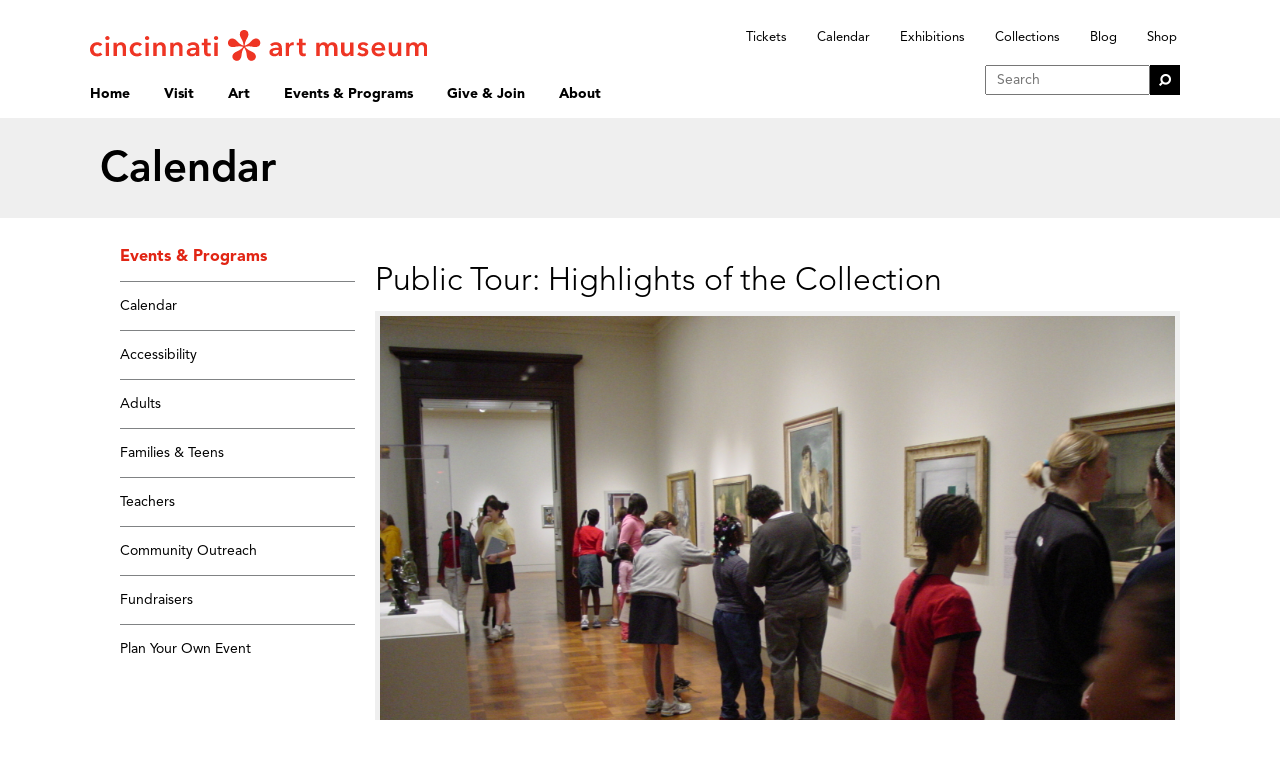

--- FILE ---
content_type: text/html; charset=utf-8
request_url: https://cincinnatiartmuseum.org/events-programs/events-list/public-tour-wednesday-highlights-september-2023-august-2024/?date=April%2010,%202024%2001%3A00%20PM
body_size: 12680
content:

<!DOCTYPE html>
<html lang="en">
<head>
    <!-- Google Tag Manager -->
    <script>
        (function (w, d, s, l, i) {
            w[l] = w[l] || []; w[l].push({
                'gtm.start':
                    new Date().getTime(), event: 'gtm.js'
            }); var f = d.getElementsByTagName(s)[0],
                j = d.createElement(s), dl = l != 'dataLayer' ? '&l=' + l : ''; j.async = true; j.src =
                    'https://www.googletagmanager.com/gtm.js?id=' + i + dl; f.parentNode.insertBefore(j, f);
        })(window, document, 'script', 'dataLayer', 'GTM-P6PT4X4');</script>
    <!-- End Google Tag Manager -->

    <title>Calendar of Events - Cincinnati Art Museum</title>
    <meta charset="utf-8">
    <meta http-equiv="X-UA-Compatible" content="IE=edge">
    <meta name="viewport" content="width=device-width, initial-scale=1">
        <meta name="description" content="&#xA;&#xA;Tours offer the highlights of the Cincinnati Art Museum&#x27;s world-class collection.&#xA;Public tours are always FREE and meet in the front lobby.&#xA;Homeschool and school groups as well as groups of 10 or more people are not permitted on public tours. Please reach out to the Tour Coordinator and submit a tour request form on our Tours Home page&#x2014;this ensures the best possible tour for your group.&#xA;&#xA;If you need&#xA0;accessibility accommodations, please contact us in advance at&#xA0;access@cincyart.org&#xA0;or fill out&#xA0;the&#xA0;accessibility request form.&#xA;&#xA; " />

        <meta property="og:title" content="Cincinnati Art Museum: Public Tour: Highlights of the Collection" />

    <meta property="og:site_name" content="Cincinnati Art Museum" />
            <meta name="og:description" content="&#xA;Free docent guided tour of the Cincinnati Art Museum&#x27;s world-class collection&#xA; " />
            <meta property="og:image" content="https://cincinnatiartmuseum.org/media/wgql11xt/cincinnati_art_museum_logo_reversed_red1.jpg" />
            <meta property="og:image:alt" content="Cincinnati Art Museum: We bring people and art together" />
    <meta property="og:image:width" content="1200" />
    <meta property="og:image:height" content="630" />

    <meta http-equiv="content-security-policy" content="
frame-src 'self'
https://migration.cincinnatiartmuseum.org
https://testenvironment.cincinnatiartmuseum.org
https://www.cincinnatiartmuseum.org
https://cincinnatiartmuseum.org
https://collections.cincinnatiartmuseum.org
https://w.soundcloud.com
https://embed.culturalspot.org/
http://app.wordfly.com
http://go.wordfly.com
https://insight.adsrvr.org
https://www.youtube.com
https://www.emailmeform.com
https://art-hunt.cliftonlabs.com
https://watch.cloudflarestream.com/
https://scontent.fluk1-1.fna.fbcdn.net/
https://www.facebook.com/
https://player.vimeo.com
https://vimeo.com
https://sidebar.bugherd.com
https://www.bugherd.com
https://bugherd-attachments.s3.amazonaws.com
https://ws.pusherapp.com
https://fonts.googleapis.com
https://d2iiunr5ws5ch1.cloudfront.net
https://screenshots.bugherd.com
https://host.nxt.blackbaud.com/
https://td.doubleclick.net/
https://analytics.google.com
https://stats.g.doubleclick.net
https://www.google.com/
https://www.googletagmanager.com/
https://mycam.cincyart.org/
https://syndicatedsearch.goog/;
connect-src 'self'
https://testenvironment.cincinnatiartmuseum.org/
https://analytics.google.com
https://td.doubleclick.net
https://ka-f.fontawesome.com/
https://sky.blackbaudcdn.net/
https://sessions.bugsnag.com/
wss://ws-mt1.pusher.com/
https://www.google.com/
https://www.google-analytics.com/
https://mycam.cincyart.org/
https://google.com/;">



        <meta name="twitter:title" />

    <meta property="og:site_name" content="Cincinnati Art Museum" />
        <meta name="twitter:description" />
    <meta name="twitter:site" content="@cincyartmuseum" />
    <link rel="apple-touch-icon" sizes="57x57" href="/apple-touch-icon-57x57.png">
    <link rel="apple-touch-icon" sizes="60x60" href="/apple-touch-icon-60x60.png">
    <link rel="apple-touch-icon" sizes="72x72" href="/apple-touch-icon-72x72.png">
    <link rel="apple-touch-icon" sizes="76x76" href="/apple-touch-icon-76x76.png">
    <link rel="apple-touch-icon" sizes="114x114" href="/apple-touch-icon-114x114.png">
    <link rel="apple-touch-icon" sizes="120x120" href="/apple-touch-icon-120x120.png">
    <link rel="apple-touch-icon" sizes="144x144" href="/apple-touch-icon-144x144.png">
    <link rel="apple-touch-icon" sizes="152x152" href="/apple-touch-icon-152x152.png">
    <link rel="apple-touch-icon" sizes="180x180" href="/apple-touch-icon-180x180.png">
    <link rel="icon" type="image/png" href="/favicon-32x32.png" sizes="32x32">
    <link rel="icon" type="image/png" href="/favicon-96x96.png" sizes="96x96">
    <link rel="icon" type="image/png" href="/favicon-16x16.png" sizes="16x16">
    <link rel="manifest" href="/manifest.json">
    <link rel="mask-icon" href="/safari-pinned-tab.svg" color="#ee3524">
    <meta name="msapplication-TileColor" content="#ff0000">
    <meta name="msapplication-TileImage" content="/mstile-144x144.png">
    <meta name="theme-color" content="#ffffff">
    <link rel="stylesheet" href="/Styles/Master.css?v=20240130" />
    <link rel="stylesheet" href="/Plugins/bootstrap/datepicker/css/bootstrap-datepicker.css" />
    

    <script src="https://kit.fontawesome.com/4f7a50ccae.js" crossorigin="anonymous"></script>
    <script type='text/javascript'>
        (function (d, t) {
            var bh = d.createElement(t), s = d.getElementsByTagName(t)[0];
            bh.type = 'text/javascript';
            bh.src = 'https://www.bugherd.com/sidebarv2.js?apikey=89ji2m09e8j6ufajlhntra';
            s.parentNode.insertBefore(bh, s);
        })(document, 'script');
    </script>
    <script src="https://sky.blackbaudcdn.net/static/og-web-loader/1/main.js" data-envid="p-lW4HF5tbaUSYOgnvoDTLLQ"></script>
    <script src="/App_Plugins/UmbracoForms/Assets/promise-polyfill/dist/polyfill.min.js?v=13.5.0" type="application/javascript"></script><script src="/App_Plugins/UmbracoForms/Assets/aspnet-client-validation/dist/aspnet-validation.min.js?v=13.5.0" type="application/javascript"></script>
</head>
<body class="">
    <a class="skip-to-content-link" href="#pageContent">
        Skip to content
    </a>
    <!-- Google Tag Manager (noscript) -->
    <noscript>
        <iframe src="https://www.googletagmanager.com/ns.html?id=GTM-P6PT4X4"
                height="0" width="0" style="display:none;visibility:hidden"></iframe>
    </noscript>
    <!-- End Google Tag Manager (noscript) -->

    

    <div id="GlobalWrapper" class="events-programs_events-list_public-tour-wednesday-highlights-september-2023-august-2024 ">
        <div id="GlobalHeader">
            <div class="container headerNav">
                <div class="row headerTop">
                    <div class="col-md-4 logo">
                        <a href="/"><img src="/media/qaxc2nxy/camlogo13_pms_1795.svg" alt="Cincinnati Art Museum" /></a>
                    </div>
                    <div class="col-md-8 quickLinks">
                        <ul>
                                <li><a class="quickLinks" href="/visit/tickets-admission/">Tickets</a></li>
                                <li><a class="quickLinks" href="/events-programs/events-list/">Calendar</a></li>
                                <li><a class="quickLinks" href="/art/exhibitions/">Exhibitions</a></li>
                                <li><a class="quickLinks" href="https://collection.cincinnatiartmuseum.org/collections" target="_blank">Collections</a></li>
                                <li><a class="quickLinks" href="/about/blog/">Blog</a></li>
                                <li><a class="quickLinks" href="https://shop.cincinnatiartmuseum.org/">Shop</a></li>
                        </ul>
                    </div>
                </div>
                <div class="row">
                    <div class="col-md-9">
                        <div class="row">
                            <div class="hovermenu" data-page="">
                                <a tabindex="0" class="topNav" title="Home" href="/" data-page="">Home</a>
                            </div>

                                <div class="hovermenu" data-page="1297">
                                    <a href="/visit/" tabindex="0" class="topNav" data-page="1297">Visit</a>
                                    <div class="subNavWrapper col-xs-11">
    <ul class="nav-1297">
            <li class="levelTwo">
                <a href="/visit/" aria-expanded="false" class="subNav">Plan Your Visit Home</a>
            </li>
                    <li class="levelTwo">
                        <a tabindex="0" href="/visit/museum-hours/" class="subNav">Museum Hours</a>
                    </li>
                    <li class="levelTwo">
                        <a tabindex="0" href="/visit/tickets-admission/" class="subNav">Tickets &amp; Admission</a>
                    </li>
                    <li class="levelTwo">
                        <a tabindex="0" href="/visit/directions-parking/" class="subNav">Directions &amp; Parking</a>
                    </li>
                    <li class="levelTwo">
                        <a tabindex="0" href="/visit/free-digital-guide-map-and-more/" class="subNav">Free Digital Guide, Map and More</a>
                    </li>
                    <li class="levelTwo">
                        <a tabindex="0" href="/visit/accessibility-resources/" class="subNav">Accessibility Resources</a>
                    </li>
                    <li class="levelTwo">
                        <a tabindex="0" href="/visit/art-climb/" class="subNav">Art Climb</a>
                    </li>
                    <li class="levelTwo">
                        <a tabindex="0" class="subNav hasChildren">Shop &amp; Dine</a>
                        <ul style="display:none">
                            <li class="levelThree">
                                <a class="subNav2" href="/visit/shop-dine/">Shop &amp; Dine Home</a>
                            </li>
                                <li class="levelThree">
                                    <a tabindex="0" class="subNav2" href="/visit/shop-dine/museum-shop/">Museum Shop</a>
                                </li>
                                <li class="levelThree">
                                    <a tabindex="0" class="subNav2" href="/visit/shop-dine/terrace-cafe/">Terrace Caf&#xE9;</a>
                                </li>
                        </ul>
                    </li>
                    <li class="levelTwo">
                        <a tabindex="0" class="subNav hasChildren">Tours</a>
                        <ul style="display:none">
                            <li class="levelThree">
                                <a class="subNav2" href="/visit/tours/">Tours Home</a>
                            </li>
                                <li class="levelThree">
                                    <a tabindex="0" class="subNav2" href="/visit/tours/free-tours/">Free Tours</a>
                                </li>
                                <li class="levelThree">
                                    <a tabindex="0" class="subNav2" href="/visit/tours/private-tours/">Private Tours</a>
                                </li>
                                <li class="levelThree">
                                    <a tabindex="0" class="subNav2" href="/visit/tours/school-tours/">School Tours</a>
                                </li>
                        </ul>
                    </li>
                    <li class="levelTwo">
                        <a tabindex="0" href="/visit/mycam/" class="subNav">MyCAM Art Hunts</a>
                    </li>
                    <li class="levelTwo">
                        <a tabindex="0" class="subNav hasChildren">Mary R. Schiff Library &amp; Archives</a>
                        <ul style="display:none">
                            <li class="levelThree">
                                <a class="subNav2" href="/visit/library-archives/">Mary R. Schiff Library &amp; Archives Home</a>
                            </li>
                                <li class="levelThree">
                                    <a tabindex="0" class="subNav2" href="/visit/library-archives/the-archives/">The Archives</a>
                                </li>
                                <li class="levelThree">
                                    <a tabindex="0" class="subNav2" href="/visit/library-archives/artsource/">ArtSource: The Beverly Petrie Memorial Teacher Resource Center</a>
                                </li>
                                <li class="levelThree">
                                    <a tabindex="0" class="subNav2" href="/visit/library-archives/fotofocus-collection/">FotoFocus Photobook Collection </a>
                                </li>
                        </ul>
                    </li>
    </ul>
</div>

                                </div>
                                <div class="hovermenu" data-page="1298">
                                    <a href="/art/" tabindex="0" class="topNav" data-page="1298">Art</a>
                                    <div class="subNavWrapper col-xs-11">
    <ul class="nav-1298">
            <li class="levelTwo">
                <a href="/art/" aria-expanded="false" class="subNav">Art Home</a>
            </li>
                    <li class="levelTwo">
                        <a tabindex="0" class="subNav hasChildren">Exhibitions</a>
                        <ul style="display:none">
                            <li class="levelThree">
                                <a class="subNav2" href="/art/exhibitions/">Exhibitions Home</a>
                            </li>
                                <li class="levelThree">
                                    <a tabindex="0" class="subNav2" href="/art/exhibitions/what-me-worry-the-art-and-humor-of-mad-magazine/">What, Me Worry? The Art and Humor of MAD Magazine</a>
                                </li>
                                <li class="levelThree">
                                    <a tabindex="0" class="subNav2" href="/art/exhibitions/special-features/">Special Features</a>
                                </li>
                                <li class="levelThree">
                                    <a tabindex="0" class="subNav2" href="/art/exhibitions/upcoming-exhibitions/">Upcoming Exhibitions</a>
                                </li>
                                <li class="levelThree">
                                    <a tabindex="0" class="subNav2" href="/art/exhibitions/exhibition-archive/">Past Exhibitions</a>
                                </li>
                                <li class="levelThree">
                                    <a tabindex="0" class="subNav2" href="/art/exhibitions/online-exhibitions/">Online Exhibitions</a>
                                </li>
                        </ul>
                    </li>
                    <li class="levelTwo">
                        <a tabindex="0" href="https://collection.cincinnatiartmuseum.org/collections" class="subNav"> Explore the Collection</a>
                    </li>
                    <li class="levelTwo">
                        <a tabindex="0" class="subNav hasChildren">Provenance and Cultural Property </a>
                        <ul style="display:none">
                            <li class="levelThree">
                                <a class="subNav2" href="/art/provenance-and-cultural-property/">Provenance and Cultural Property  Home</a>
                            </li>
                                <li class="levelThree">
                                    <a tabindex="0" class="subNav2" href="/art/provenance-and-cultural-property/nazi-era-provenance-research/">Nazi-era Provenance Research</a>
                                </li>
                                <li class="levelThree">
                                    <a tabindex="0" class="subNav2" href="/art/provenance-and-cultural-property/the-native-american-graves-protection-and-repatriation-act-nagpra/">NAGPRA</a>
                                </li>
                        </ul>
                    </li>
                    <li class="levelTwo">
                        <a tabindex="0" class="subNav hasChildren">Conservation</a>
                        <ul style="display:none">
                            <li class="levelThree">
                                <a class="subNav2" href="/art/conservation/">Conservation Home</a>
                            </li>
                                <li class="levelThree">
                                    <a tabindex="0" class="subNav2" href="/art/conservation/meet-the-conservators/">Meet the Conservators</a>
                                </li>
                        </ul>
                    </li>
                    <li class="levelTwo">
                        <a tabindex="0" href="/art/meet-the-curators/" class="subNav">Meet the Curators</a>
                    </li>
                    <li class="levelTwo">
                        <a tabindex="0" class="subNav hasChildren">Digital Resources</a>
                        <ul style="display:none">
                            <li class="levelThree">
                                <a class="subNav2" href="/art/digital-resources/">Digital Resources Home</a>
                            </li>
                                <li class="levelThree">
                                    <a tabindex="0" class="subNav2" href="/art/digital-resources/cam-connect/">CAM Connect</a>
                                </li>
                                <li class="levelThree">
                                    <a tabindex="0" class="subNav2" href="/art/digital-resources/teacher-resources/">Teacher Resources</a>
                                </li>
                                <li class="levelThree">
                                    <a tabindex="0" class="subNav2" href="/art/digital-resources/google/">Google Arts &amp; Culture</a>
                                </li>
                                <li class="levelThree">
                                    <a tabindex="0" class="subNav2" href="/art/digital-resources/blog/"></a>
                                </li>
                                <li class="levelThree">
                                    <a tabindex="0" class="subNav2" href="/art/digital-resources/art-palace-podcast/"></a>
                                </li>
                                <li class="levelThree">
                                    <a tabindex="0" class="subNav2" href="/art/digital-resources/the-sacred-art-collection-the-angelico-project/">The Sacred Art Collection &#x2013; The Angelico Project</a>
                                </li>
                        </ul>
                    </li>
                    <li class="levelTwo">
                        <a tabindex="0" href="/art/art-bridges-cohort-program/" class="subNav">Art Bridges Cohort Program</a>
                    </li>
    </ul>
</div>

                                </div>
                                <div class="hovermenu" data-page="1299">
                                    <a href="/events-programs/" tabindex="0" class="topNav" data-page="1299">Events &amp; Programs</a>
                                    <div class="subNavWrapper col-xs-11">
    <ul class="nav-1299">
            <li class="levelTwo">
                <a href="/events-programs/" aria-expanded="false" class="subNav">Events &amp; Programs Home</a>
            </li>
                    <li class="levelTwo">
                        <a tabindex="0" href="/events-programs/events-list/" class="subNav">Calendar</a>
                    </li>
                    <li class="levelTwo">
                        <a tabindex="0" class="subNav hasChildren">Accessibility</a>
                        <ul style="display:none">
                            <li class="levelThree">
                                <a class="subNav2" href="/events-programs/accessibility/">Accessibility Home</a>
                            </li>
                                <li class="levelThree">
                                    <a tabindex="0" class="subNav2" href="/events-programs/accessibility/accessibility-audio/">Accessible Audio</a>
                                </li>
                                <li class="levelThree">
                                    <a tabindex="0" class="subNav2" href="/events-programs/accessibility/accessibility-group-tours/">Accessibility Group Tours</a>
                                </li>
                                <li class="levelThree">
                                    <a tabindex="0" class="subNav2" href="/events-programs/accessibility/audio-description-and-touch-tours/">Audio Description and Touch Tours</a>
                                </li>
                                <li class="levelThree">
                                    <a tabindex="0" class="subNav2" href="/events-programs/accessibility/connect-for-adults-with-developmental-disabilities/">Connect: For Adults with Developmental Disabilities</a>
                                </li>
                                <li class="levelThree">
                                    <a tabindex="0" class="subNav2" href="/events-programs/accessibility/sensory-saturday/">Sensory Saturday</a>
                                </li>
                                <li class="levelThree">
                                    <a tabindex="0" class="subNav2" href="/events-programs/accessibility/art-in-motion/">Art in Motion</a>
                                </li>
                        </ul>
                    </li>
                    <li class="levelTwo">
                        <a tabindex="0" class="subNav hasChildren">Adults</a>
                        <ul style="display:none">
                            <li class="levelThree">
                                <a class="subNav2" href="/events-programs/adults/">Adults Home</a>
                            </li>
                                <li class="levelThree">
                                    <a tabindex="0" class="subNav2" href="/events-programs/adults/art-after-dark/">Art After Dark</a>
                                </li>
                                <li class="levelThree">
                                    <a tabindex="0" class="subNav2" href="/events-programs/adults/consult-a-curator/">Consult-a-Curator</a>
                                </li>
                                <li class="levelThree">
                                    <a tabindex="0" class="subNav2" href="/events-programs/adults/create-plus/">Create Plus </a>
                                </li>
                                <li class="levelThree">
                                    <a tabindex="0" class="subNav2" href="/events-programs/adults/fine-art-flow/">Fine Art Flow</a>
                                </li>
                                <li class="levelThree">
                                    <a tabindex="0" class="subNav2" href="/events-programs/adults/gallery-talk-plus/">Gallery Talk Plus </a>
                                </li>
                                <li class="levelThree">
                                    <a tabindex="0" class="subNav2" href="/events-programs/adults/lectures/">Lectures</a>
                                </li>
                                <li class="levelThree">
                                    <a tabindex="0" class="subNav2" href="/events-programs/adults/meditate-with-art/">Meditate with Art</a>
                                </li>
                                <li class="levelThree">
                                    <a tabindex="0" class="subNav2" href="/events-programs/adults/mind-body-art/">Mind Body Art</a>
                                </li>
                                <li class="levelThree">
                                    <a tabindex="0" class="subNav2" href="/events-programs/adults/museum-insider/">Museum Insider</a>
                                </li>
                                <li class="levelThree">
                                    <a tabindex="0" class="subNav2" href="/events-programs/adults/see-the-story/">See the Story</a>
                                </li>
                                <li class="levelThree">
                                    <a tabindex="0" class="subNav2" href="/events-programs/adults/writing-workshop/">Writing Workshop</a>
                                </li>
                                <li class="levelThree">
                                    <a tabindex="0" class="subNav2" href="/events-programs/adults/member-yoga/">Member Yoga</a>
                                </li>
                                <li class="levelThree">
                                    <a tabindex="0" class="subNav2" href="/events-programs/adults/uncharted/">UnchARTed  </a>
                                </li>
                                <li class="levelThree">
                                    <a tabindex="0" class="subNav2" href="/events-programs/adults/curator-conversations/">Curator Conversations</a>
                                </li>
                        </ul>
                    </li>
                    <li class="levelTwo">
                        <a tabindex="0" class="subNav hasChildren">Families &amp; Teens</a>
                        <ul style="display:none">
                            <li class="levelThree">
                                <a class="subNav2" href="/events-programs/families-teens/">Families &amp; Teens Home</a>
                            </li>
                                <li class="levelThree">
                                    <a tabindex="0" class="subNav2" href="/events-programs/families-teens/10x10-teen-art-expo/">10x10 Teen Art Expo </a>
                                </li>
                                <li class="levelThree">
                                    <a tabindex="0" class="subNav2" href="/events-programs/families-teens/art-on-the-rise/">Art on the Rise</a>
                                </li>
                                <li class="levelThree">
                                    <a tabindex="0" class="subNav2" href="/events-programs/families-teens/art-together-art-making-for-families-with-children-ages-3-5/">Art Together: Art Making for Families with Children Ages 3&#x2013;5</a>
                                </li>
                                <li class="levelThree">
                                    <a tabindex="0" class="subNav2" href="/events-programs/families-teens/babies-sing-with-may-festival-minis/">Babies Sing with May Festival Minis</a>
                                </li>
                                <li class="levelThree">
                                    <a tabindex="0" class="subNav2" href="/events-programs/families-teens/boy-scouts-girl-scouts/">Boy Scouts / Girl Scouts</a>
                                </li>
                                <li class="levelThree">
                                    <a tabindex="0" class="subNav2" href="/events-programs/families-teens/cam-kids-day/">CAM Kids Day</a>
                                </li>
                                <li class="levelThree">
                                    <a tabindex="0" class="subNav2" href="/events-programs/families-teens/family-storytime-and-gallery-walk/">Family Storytime and Gallery Walk </a>
                                </li>
                                <li class="levelThree">
                                    <a tabindex="0" class="subNav2" href="/events-programs/families-teens/family-studio-art-making-for-families-with-children-ages-6-12/">Family Studio: Art Making for Families with Children Ages 6&#x2013;12</a>
                                </li>
                                <li class="levelThree">
                                    <a tabindex="0" class="subNav2" href="/events-programs/families-teens/games-in-the-galleries/">Games in the Galleries</a>
                                </li>
                                <li class="levelThree">
                                    <a tabindex="0" class="subNav2" href="/events-programs/families-teens/members-only-baby-tours/">Members-Only Baby Tours</a>
                                </li>
                                <li class="levelThree">
                                    <a tabindex="0" class="subNav2" href="/events-programs/families-teens/public-baby-tours/">Public Baby Tours</a>
                                </li>
                                <li class="levelThree">
                                    <a tabindex="0" class="subNav2" href="/events-programs/families-teens/rec-reads/">REC Reads</a>
                                </li>
                                <li class="levelThree">
                                    <a tabindex="0" class="subNav2" href="/events-programs/families-teens/rosenthal-education-center-rec/">Rosenthal Education Center (REC)</a>
                                </li>
                                <li class="levelThree">
                                    <a tabindex="0" class="subNav2" href="/events-programs/families-teens/saturday-morning-art-class/">Saturday Morning Art Class</a>
                                </li>
                                <li class="levelThree">
                                    <a tabindex="0" class="subNav2" href="/events-programs/families-teens/see-play-learn-kits/">See Play Learn Kits</a>
                                </li>
                                <li class="levelThree">
                                    <a tabindex="0" class="subNav2" href="/events-programs/families-teens/summer-camp/">Summer Camp</a>
                                </li>
                                <li class="levelThree">
                                    <a tabindex="0" class="subNav2" href="/events-programs/families-teens/teen-fest-zine-and-comic-exchange/">Teen Fest: Zine and Comic Exchange</a>
                                </li>
                                <li class="levelThree">
                                    <a tabindex="0" class="subNav2" href="/events-programs/families-teens/recreate/">RECreate</a>
                                </li>
                        </ul>
                    </li>
                    <li class="levelTwo">
                        <a tabindex="0" class="subNav hasChildren">Teachers</a>
                        <ul style="display:none">
                            <li class="levelThree">
                                <a class="subNav2" href="/events-programs/teachers/">Teachers Home</a>
                            </li>
                                <li class="levelThree">
                                    <a tabindex="0" class="subNav2" href="/events-programs/teachers/evenings-for-educators/">Evenings for Educators (E4E)</a>
                                </li>
                                <li class="levelThree">
                                    <a tabindex="0" class="subNav2" href="/events-programs/teachers/evenings-for-future-educators/">Evenings for Future Educators (E4FE)</a>
                                </li>
                                <li class="levelThree">
                                    <a tabindex="0" class="subNav2" href="/events-programs/teachers/summer-teacher-institute/">Summer Teacher Institute</a>
                                </li>
                                <li class="levelThree">
                                    <a tabindex="0" class="subNav2" href="/events-programs/teachers/lookseedo-classroom-workshops/">LookSeeDo Classroom Workshops</a>
                                </li>
                                <li class="levelThree">
                                    <a tabindex="0" class="subNav2" href="/events-programs/teachers/homeschool-resources/">Homeschool Resources</a>
                                </li>
                        </ul>
                    </li>
                    <li class="levelTwo">
                        <a tabindex="0" class="subNav hasChildren">Community Outreach</a>
                        <ul style="display:none">
                            <li class="levelThree">
                                <a class="subNav2" href="/events-programs/community-outreach/">Community Outreach Home</a>
                            </li>
                                <li class="levelThree">
                                    <a tabindex="0" class="subNav2" href="/events-programs/community-outreach/art-for-life/">Art for Life</a>
                                </li>
                                <li class="levelThree">
                                    <a tabindex="0" class="subNav2" href="/events-programs/community-outreach/art-star-talks-speakers-from-the-cincinnati-art-museum/">Art * Talks &#x2013; Speakers from the Cincinnati Art Museum</a>
                                </li>
                                <li class="levelThree">
                                    <a tabindex="0" class="subNav2" href="/events-programs/community-outreach/cam-cruiser/">CAM Cruiser</a>
                                </li>
                        </ul>
                    </li>
                    <li class="levelTwo">
                        <a tabindex="0" class="subNav hasChildren">Fundraisers</a>
                        <ul style="display:none">
                            <li class="levelThree">
                                <a class="subNav2" href="/events-programs/fundraisers/">Fundraisers Home</a>
                            </li>
                                <li class="levelThree">
                                    <a tabindex="0" class="subNav2" href="/events-programs/fundraisers/art-in-bloom/">Art in Bloom</a>
                                </li>
                                <li class="levelThree">
                                    <a tabindex="0" class="subNav2" href="/events-programs/fundraisers/gala/">Cincinnati Art Award Gala</a>
                                </li>
                        </ul>
                    </li>
                    <li class="levelTwo">
                        <a tabindex="0" class="subNav hasChildren">Plan Your Own Event</a>
                        <ul style="display:none">
                            <li class="levelThree">
                                <a class="subNav2" href="/events-programs/plan-your-own-event/">Plan Your Own Event Home</a>
                            </li>
                                <li class="levelThree">
                                    <a tabindex="0" class="subNav2" href="/events-programs/plan-your-own-event/weddings/">Weddings at CAM</a>
                                </li>
                                <li class="levelThree">
                                    <a tabindex="0" class="subNav2" href="/events-programs/plan-your-own-event/corporatesocial/">Corporate &amp; Social Events at CAM</a>
                                </li>
                                <li class="levelThree">
                                    <a tabindex="0" class="subNav2" href="/events-programs/plan-your-own-event/team-building/"> Team Building</a>
                                </li>
                        </ul>
                    </li>
    </ul>
</div>

                                </div>
                                <div class="hovermenu" data-page="1300">
                                    <a href="/give-join/" tabindex="0" class="topNav" data-page="1300">Give &amp; Join</a>
                                    <div class="subNavWrapper col-xs-11">
    <ul class="nav-1300">
            <li class="levelTwo">
                <a href="/give-join/" aria-expanded="false" class="subNav">Give &amp; Join Home</a>
            </li>
                    <li class="levelTwo">
                        <a tabindex="0" class="subNav hasChildren">Membership</a>
                        <ul style="display:none">
                            <li class="levelThree">
                                <a class="subNav2" href="/give-join/membership/">Membership Home</a>
                            </li>
                                <li class="levelThree">
                                    <a tabindex="0" class="subNav2" href="/give-join/membership/cam-friends/">CAM Friends</a>
                                </li>
                                <li class="levelThree">
                                    <a tabindex="0" class="subNav2" href="/give-join/membership/reciprocity-membership/">Reciprocity Membership</a>
                                </li>
                                <li class="levelThree">
                                    <a tabindex="0" class="subNav2" href="/give-join/membership/gift-membership/">Gift Membership</a>
                                </li>
                        </ul>
                    </li>
                    <li class="levelTwo">
                        <a tabindex="0" class="subNav hasChildren">Ways to Give</a>
                        <ul style="display:none">
                            <li class="levelThree">
                                <a class="subNav2" href="/give-join/ways-to-give/">Ways to Give Home</a>
                            </li>
                                <li class="levelThree">
                                    <a tabindex="0" class="subNav2" href="/give-join/ways-to-give/annual-fund/">Help Us Continue Growing Future Artists</a>
                                </li>
                                <li class="levelThree">
                                    <a tabindex="0" class="subNav2" href="/give-join/ways-to-give/a-new-view/">a new view</a>
                                </li>
                                <li class="levelThree">
                                    <a tabindex="0" class="subNav2" href="/give-join/ways-to-give/adopt-a-bee/">Adopt-a-Bee</a>
                                </li>
                                <li class="levelThree">
                                    <a tabindex="0" class="subNav2" href="/give-join/ways-to-give/corporate-partnerships/">Corporate Partnerships</a>
                                </li>
                                <li class="levelThree">
                                    <a tabindex="0" class="subNav2" href="/give-join/ways-to-give/founders-society/">Founders Society</a>
                                </li>
                                <li class="levelThree">
                                    <a tabindex="0" class="subNav2" href="/give-join/ways-to-give/cam-catalysts/">CAM Catalysts</a>
                                </li>
                                <li class="levelThree">
                                    <a tabindex="0" class="subNav2" href="/give-join/ways-to-give/gift-planning/">Gift Planning</a>
                                </li>
                                <li class="levelThree">
                                    <a tabindex="0" class="subNav2" href="/give-join/ways-to-give/tribute-gifts/">Tribute Gifts</a>
                                </li>
                        </ul>
                    </li>
                    <li class="levelTwo">
                        <a tabindex="0" class="subNav hasChildren">Affiliate Groups</a>
                        <ul style="display:none">
                            <li class="levelThree">
                                <a class="subNav2" href="/give-join/affiliate-groups/">Affiliate Groups Home</a>
                            </li>
                                <li class="levelThree">
                                    <a tabindex="0" class="subNav2" href="/give-join/affiliate-groups/donald-p-sowell-committee/">Donald P. Sowell Committee</a>
                                </li>
                                <li class="levelThree">
                                    <a tabindex="0" class="subNav2" href="/give-join/affiliate-groups/duveneck-association/">Duveneck Association</a>
                                </li>
                                <li class="levelThree">
                                    <a tabindex="0" class="subNav2" href="/give-join/affiliate-groups/womens-committee/">Women&#x2019;s Committee</a>
                                </li>
                        </ul>
                    </li>
                    <li class="levelTwo">
                        <a tabindex="0" class="subNav hasChildren">Volunteer Opportunities</a>
                        <ul style="display:none">
                            <li class="levelThree">
                                <a class="subNav2" href="/give-join/volunteer-opportunities/">Volunteer Opportunities Home</a>
                            </li>
                                <li class="levelThree">
                                    <a tabindex="0" class="subNav2" href="/give-join/volunteer-opportunities/docent-corps/">Docent Corps</a>
                                </li>
                                <li class="levelThree">
                                    <a tabindex="0" class="subNav2" href="/give-join/volunteer-opportunities/museum-shop-association/">Museum Shop Association</a>
                                </li>
                                <li class="levelThree">
                                    <a tabindex="0" class="subNav2" href="/give-join/volunteer-opportunities/rec-volunteers/">REC Volunteers</a>
                                </li>
                                <li class="levelThree">
                                    <a tabindex="0" class="subNav2" href="/give-join/volunteer-opportunities/visitor-service-aides/">Visitor Service Aides</a>
                                </li>
                        </ul>
                    </li>
    </ul>
</div>

                                </div>
                                <div class="hovermenu" data-page="1301">
                                    <a href="/about/" tabindex="0" class="topNav" data-page="1301">About</a>
                                    <div class="subNavWrapper col-xs-11">
    <ul class="nav-1301">
            <li class="levelTwo">
                <a href="/about/" aria-expanded="false" class="subNav">About Home</a>
            </li>
                    <li class="levelTwo">
                        <a tabindex="0" href="/about/museum-history/" class="subNav">Museum History</a>
                    </li>
                    <li class="levelTwo">
                        <a tabindex="0" href="/about/leadership/" class="subNav">Leadership</a>
                    </li>
                    <li class="levelTwo">
                        <a tabindex="0" href="/about/work-here/" class="subNav">Work Here</a>
                    </li>
                    <li class="levelTwo">
                        <a tabindex="0" href="/about/blog/" class="subNav">Blog: CAM Uncovered</a>
                    </li>
                    <li class="levelTwo">
                        <a tabindex="0" href="/about/podcast/" class="subNav">Art Palace Podcast</a>
                    </li>
                    <li class="levelTwo">
                        <a tabindex="0" href="/about/press-room/" class="subNav">Press Room</a>
                    </li>
                    <li class="levelTwo">
                        <a tabindex="0" class="subNav hasChildren">Contact Us</a>
                        <ul style="display:none">
                            <li class="levelThree">
                                <a class="subNav2" href="/about/contact-us/">Contact Us Home</a>
                            </li>
                                <li class="levelThree">
                                    <a tabindex="0" class="subNav2" href="/about/contact-us/photography-licensing-social-media-policies/">Photography, Licensing &amp; Social Media Policies</a>
                                </li>
                                <li class="levelThree">
                                    <a tabindex="0" class="subNav2" href="/about/contact-us/cam-listens/">CAM Listens</a>
                                </li>
                        </ul>
                    </li>
                    <li class="levelTwo">
                        <a tabindex="0" href="/about/faq/" class="subNav">FAQ</a>
                    </li>
                    <li class="levelTwo">
                        <a tabindex="0" href="/about/sustainability/" class="subNav">Sustainability</a>
                    </li>
    </ul>
</div>

                                </div>
                        </div>

                    </div>
                    <div class="quickSearch col-md-3">
                        <form class="quickSearchForm" method="get" action="/search-results-page/">
                            <input type="text" placeholder="Search" name="q" /><div class="searchButton" tabindex="0"></div>
                        </form>
                    </div>
                </div>
            </div>
            <div class="full-width-container scrollNav">
                <div class="container">
                    <div class="row">
                        <div class="col-md-7">
                            <div class="row">
                                <a class="topNav logo" href="/"><img src="/Content/images/CAM_Logo_Sticky.jpg" alt="Cincinnati Art Museum" /></a>
                                    <div class="hovermenu" data-page="1297">
                                        <a class="topNav" data-page="1297" href="/visit/">Visit</a>
                                        <div class="subNavWrapper col-xs-11">
    <ul class="nav-1297">
            <li class="levelTwo">
                <a href="/visit/" aria-expanded="false" class="subNav">Plan Your Visit Home</a>
            </li>
                    <li class="levelTwo">
                        <a tabindex="0" href="/visit/museum-hours/" class="subNav">Museum Hours</a>
                    </li>
                    <li class="levelTwo">
                        <a tabindex="0" href="/visit/tickets-admission/" class="subNav">Tickets &amp; Admission</a>
                    </li>
                    <li class="levelTwo">
                        <a tabindex="0" href="/visit/directions-parking/" class="subNav">Directions &amp; Parking</a>
                    </li>
                    <li class="levelTwo">
                        <a tabindex="0" href="/visit/free-digital-guide-map-and-more/" class="subNav">Free Digital Guide, Map and More</a>
                    </li>
                    <li class="levelTwo">
                        <a tabindex="0" href="/visit/accessibility-resources/" class="subNav">Accessibility Resources</a>
                    </li>
                    <li class="levelTwo">
                        <a tabindex="0" href="/visit/art-climb/" class="subNav">Art Climb</a>
                    </li>
                    <li class="levelTwo">
                        <a tabindex="0" class="subNav hasChildren">Shop &amp; Dine</a>
                        <ul style="display:none">
                            <li class="levelThree">
                                <a class="subNav2" href="/visit/shop-dine/">Shop &amp; Dine Home</a>
                            </li>
                                <li class="levelThree">
                                    <a tabindex="0" class="subNav2" href="/visit/shop-dine/museum-shop/">Museum Shop</a>
                                </li>
                                <li class="levelThree">
                                    <a tabindex="0" class="subNav2" href="/visit/shop-dine/terrace-cafe/">Terrace Caf&#xE9;</a>
                                </li>
                        </ul>
                    </li>
                    <li class="levelTwo">
                        <a tabindex="0" class="subNav hasChildren">Tours</a>
                        <ul style="display:none">
                            <li class="levelThree">
                                <a class="subNav2" href="/visit/tours/">Tours Home</a>
                            </li>
                                <li class="levelThree">
                                    <a tabindex="0" class="subNav2" href="/visit/tours/free-tours/">Free Tours</a>
                                </li>
                                <li class="levelThree">
                                    <a tabindex="0" class="subNav2" href="/visit/tours/private-tours/">Private Tours</a>
                                </li>
                                <li class="levelThree">
                                    <a tabindex="0" class="subNav2" href="/visit/tours/school-tours/">School Tours</a>
                                </li>
                        </ul>
                    </li>
                    <li class="levelTwo">
                        <a tabindex="0" href="/visit/mycam/" class="subNav">MyCAM Art Hunts</a>
                    </li>
                    <li class="levelTwo">
                        <a tabindex="0" class="subNav hasChildren">Mary R. Schiff Library &amp; Archives</a>
                        <ul style="display:none">
                            <li class="levelThree">
                                <a class="subNav2" href="/visit/library-archives/">Mary R. Schiff Library &amp; Archives Home</a>
                            </li>
                                <li class="levelThree">
                                    <a tabindex="0" class="subNav2" href="/visit/library-archives/the-archives/">The Archives</a>
                                </li>
                                <li class="levelThree">
                                    <a tabindex="0" class="subNav2" href="/visit/library-archives/artsource/">ArtSource: The Beverly Petrie Memorial Teacher Resource Center</a>
                                </li>
                                <li class="levelThree">
                                    <a tabindex="0" class="subNav2" href="/visit/library-archives/fotofocus-collection/">FotoFocus Photobook Collection </a>
                                </li>
                        </ul>
                    </li>
    </ul>
</div>

                                    </div>
                                    <div class="hovermenu" data-page="1298">
                                        <a class="topNav" data-page="1298" href="/art/">Art</a>
                                        <div class="subNavWrapper col-xs-11">
    <ul class="nav-1298">
            <li class="levelTwo">
                <a href="/art/" aria-expanded="false" class="subNav">Art Home</a>
            </li>
                    <li class="levelTwo">
                        <a tabindex="0" class="subNav hasChildren">Exhibitions</a>
                        <ul style="display:none">
                            <li class="levelThree">
                                <a class="subNav2" href="/art/exhibitions/">Exhibitions Home</a>
                            </li>
                                <li class="levelThree">
                                    <a tabindex="0" class="subNav2" href="/art/exhibitions/what-me-worry-the-art-and-humor-of-mad-magazine/">What, Me Worry? The Art and Humor of MAD Magazine</a>
                                </li>
                                <li class="levelThree">
                                    <a tabindex="0" class="subNav2" href="/art/exhibitions/special-features/">Special Features</a>
                                </li>
                                <li class="levelThree">
                                    <a tabindex="0" class="subNav2" href="/art/exhibitions/upcoming-exhibitions/">Upcoming Exhibitions</a>
                                </li>
                                <li class="levelThree">
                                    <a tabindex="0" class="subNav2" href="/art/exhibitions/exhibition-archive/">Past Exhibitions</a>
                                </li>
                                <li class="levelThree">
                                    <a tabindex="0" class="subNav2" href="/art/exhibitions/online-exhibitions/">Online Exhibitions</a>
                                </li>
                        </ul>
                    </li>
                    <li class="levelTwo">
                        <a tabindex="0" href="https://collection.cincinnatiartmuseum.org/collections" class="subNav"> Explore the Collection</a>
                    </li>
                    <li class="levelTwo">
                        <a tabindex="0" class="subNav hasChildren">Provenance and Cultural Property </a>
                        <ul style="display:none">
                            <li class="levelThree">
                                <a class="subNav2" href="/art/provenance-and-cultural-property/">Provenance and Cultural Property  Home</a>
                            </li>
                                <li class="levelThree">
                                    <a tabindex="0" class="subNav2" href="/art/provenance-and-cultural-property/nazi-era-provenance-research/">Nazi-era Provenance Research</a>
                                </li>
                                <li class="levelThree">
                                    <a tabindex="0" class="subNav2" href="/art/provenance-and-cultural-property/the-native-american-graves-protection-and-repatriation-act-nagpra/">NAGPRA</a>
                                </li>
                        </ul>
                    </li>
                    <li class="levelTwo">
                        <a tabindex="0" class="subNav hasChildren">Conservation</a>
                        <ul style="display:none">
                            <li class="levelThree">
                                <a class="subNav2" href="/art/conservation/">Conservation Home</a>
                            </li>
                                <li class="levelThree">
                                    <a tabindex="0" class="subNav2" href="/art/conservation/meet-the-conservators/">Meet the Conservators</a>
                                </li>
                        </ul>
                    </li>
                    <li class="levelTwo">
                        <a tabindex="0" href="/art/meet-the-curators/" class="subNav">Meet the Curators</a>
                    </li>
                    <li class="levelTwo">
                        <a tabindex="0" class="subNav hasChildren">Digital Resources</a>
                        <ul style="display:none">
                            <li class="levelThree">
                                <a class="subNav2" href="/art/digital-resources/">Digital Resources Home</a>
                            </li>
                                <li class="levelThree">
                                    <a tabindex="0" class="subNav2" href="/art/digital-resources/cam-connect/">CAM Connect</a>
                                </li>
                                <li class="levelThree">
                                    <a tabindex="0" class="subNav2" href="/art/digital-resources/teacher-resources/">Teacher Resources</a>
                                </li>
                                <li class="levelThree">
                                    <a tabindex="0" class="subNav2" href="/art/digital-resources/google/">Google Arts &amp; Culture</a>
                                </li>
                                <li class="levelThree">
                                    <a tabindex="0" class="subNav2" href="/art/digital-resources/blog/"></a>
                                </li>
                                <li class="levelThree">
                                    <a tabindex="0" class="subNav2" href="/art/digital-resources/art-palace-podcast/"></a>
                                </li>
                                <li class="levelThree">
                                    <a tabindex="0" class="subNav2" href="/art/digital-resources/the-sacred-art-collection-the-angelico-project/">The Sacred Art Collection &#x2013; The Angelico Project</a>
                                </li>
                        </ul>
                    </li>
                    <li class="levelTwo">
                        <a tabindex="0" href="/art/art-bridges-cohort-program/" class="subNav">Art Bridges Cohort Program</a>
                    </li>
    </ul>
</div>

                                    </div>
                                    <div class="hovermenu" data-page="1299">
                                        <a class="topNav" data-page="1299" href="/events-programs/">Events &amp; Programs</a>
                                        <div class="subNavWrapper col-xs-11">
    <ul class="nav-1299">
            <li class="levelTwo">
                <a href="/events-programs/" aria-expanded="false" class="subNav">Events &amp; Programs Home</a>
            </li>
                    <li class="levelTwo">
                        <a tabindex="0" href="/events-programs/events-list/" class="subNav">Calendar</a>
                    </li>
                    <li class="levelTwo">
                        <a tabindex="0" class="subNav hasChildren">Accessibility</a>
                        <ul style="display:none">
                            <li class="levelThree">
                                <a class="subNav2" href="/events-programs/accessibility/">Accessibility Home</a>
                            </li>
                                <li class="levelThree">
                                    <a tabindex="0" class="subNav2" href="/events-programs/accessibility/accessibility-audio/">Accessible Audio</a>
                                </li>
                                <li class="levelThree">
                                    <a tabindex="0" class="subNav2" href="/events-programs/accessibility/accessibility-group-tours/">Accessibility Group Tours</a>
                                </li>
                                <li class="levelThree">
                                    <a tabindex="0" class="subNav2" href="/events-programs/accessibility/audio-description-and-touch-tours/">Audio Description and Touch Tours</a>
                                </li>
                                <li class="levelThree">
                                    <a tabindex="0" class="subNav2" href="/events-programs/accessibility/connect-for-adults-with-developmental-disabilities/">Connect: For Adults with Developmental Disabilities</a>
                                </li>
                                <li class="levelThree">
                                    <a tabindex="0" class="subNav2" href="/events-programs/accessibility/sensory-saturday/">Sensory Saturday</a>
                                </li>
                                <li class="levelThree">
                                    <a tabindex="0" class="subNav2" href="/events-programs/accessibility/art-in-motion/">Art in Motion</a>
                                </li>
                        </ul>
                    </li>
                    <li class="levelTwo">
                        <a tabindex="0" class="subNav hasChildren">Adults</a>
                        <ul style="display:none">
                            <li class="levelThree">
                                <a class="subNav2" href="/events-programs/adults/">Adults Home</a>
                            </li>
                                <li class="levelThree">
                                    <a tabindex="0" class="subNav2" href="/events-programs/adults/art-after-dark/">Art After Dark</a>
                                </li>
                                <li class="levelThree">
                                    <a tabindex="0" class="subNav2" href="/events-programs/adults/consult-a-curator/">Consult-a-Curator</a>
                                </li>
                                <li class="levelThree">
                                    <a tabindex="0" class="subNav2" href="/events-programs/adults/create-plus/">Create Plus </a>
                                </li>
                                <li class="levelThree">
                                    <a tabindex="0" class="subNav2" href="/events-programs/adults/fine-art-flow/">Fine Art Flow</a>
                                </li>
                                <li class="levelThree">
                                    <a tabindex="0" class="subNav2" href="/events-programs/adults/gallery-talk-plus/">Gallery Talk Plus </a>
                                </li>
                                <li class="levelThree">
                                    <a tabindex="0" class="subNav2" href="/events-programs/adults/lectures/">Lectures</a>
                                </li>
                                <li class="levelThree">
                                    <a tabindex="0" class="subNav2" href="/events-programs/adults/meditate-with-art/">Meditate with Art</a>
                                </li>
                                <li class="levelThree">
                                    <a tabindex="0" class="subNav2" href="/events-programs/adults/mind-body-art/">Mind Body Art</a>
                                </li>
                                <li class="levelThree">
                                    <a tabindex="0" class="subNav2" href="/events-programs/adults/museum-insider/">Museum Insider</a>
                                </li>
                                <li class="levelThree">
                                    <a tabindex="0" class="subNav2" href="/events-programs/adults/see-the-story/">See the Story</a>
                                </li>
                                <li class="levelThree">
                                    <a tabindex="0" class="subNav2" href="/events-programs/adults/writing-workshop/">Writing Workshop</a>
                                </li>
                                <li class="levelThree">
                                    <a tabindex="0" class="subNav2" href="/events-programs/adults/member-yoga/">Member Yoga</a>
                                </li>
                                <li class="levelThree">
                                    <a tabindex="0" class="subNav2" href="/events-programs/adults/uncharted/">UnchARTed  </a>
                                </li>
                                <li class="levelThree">
                                    <a tabindex="0" class="subNav2" href="/events-programs/adults/curator-conversations/">Curator Conversations</a>
                                </li>
                        </ul>
                    </li>
                    <li class="levelTwo">
                        <a tabindex="0" class="subNav hasChildren">Families &amp; Teens</a>
                        <ul style="display:none">
                            <li class="levelThree">
                                <a class="subNav2" href="/events-programs/families-teens/">Families &amp; Teens Home</a>
                            </li>
                                <li class="levelThree">
                                    <a tabindex="0" class="subNav2" href="/events-programs/families-teens/10x10-teen-art-expo/">10x10 Teen Art Expo </a>
                                </li>
                                <li class="levelThree">
                                    <a tabindex="0" class="subNav2" href="/events-programs/families-teens/art-on-the-rise/">Art on the Rise</a>
                                </li>
                                <li class="levelThree">
                                    <a tabindex="0" class="subNav2" href="/events-programs/families-teens/art-together-art-making-for-families-with-children-ages-3-5/">Art Together: Art Making for Families with Children Ages 3&#x2013;5</a>
                                </li>
                                <li class="levelThree">
                                    <a tabindex="0" class="subNav2" href="/events-programs/families-teens/babies-sing-with-may-festival-minis/">Babies Sing with May Festival Minis</a>
                                </li>
                                <li class="levelThree">
                                    <a tabindex="0" class="subNav2" href="/events-programs/families-teens/boy-scouts-girl-scouts/">Boy Scouts / Girl Scouts</a>
                                </li>
                                <li class="levelThree">
                                    <a tabindex="0" class="subNav2" href="/events-programs/families-teens/cam-kids-day/">CAM Kids Day</a>
                                </li>
                                <li class="levelThree">
                                    <a tabindex="0" class="subNav2" href="/events-programs/families-teens/family-storytime-and-gallery-walk/">Family Storytime and Gallery Walk </a>
                                </li>
                                <li class="levelThree">
                                    <a tabindex="0" class="subNav2" href="/events-programs/families-teens/family-studio-art-making-for-families-with-children-ages-6-12/">Family Studio: Art Making for Families with Children Ages 6&#x2013;12</a>
                                </li>
                                <li class="levelThree">
                                    <a tabindex="0" class="subNav2" href="/events-programs/families-teens/games-in-the-galleries/">Games in the Galleries</a>
                                </li>
                                <li class="levelThree">
                                    <a tabindex="0" class="subNav2" href="/events-programs/families-teens/members-only-baby-tours/">Members-Only Baby Tours</a>
                                </li>
                                <li class="levelThree">
                                    <a tabindex="0" class="subNav2" href="/events-programs/families-teens/public-baby-tours/">Public Baby Tours</a>
                                </li>
                                <li class="levelThree">
                                    <a tabindex="0" class="subNav2" href="/events-programs/families-teens/rec-reads/">REC Reads</a>
                                </li>
                                <li class="levelThree">
                                    <a tabindex="0" class="subNav2" href="/events-programs/families-teens/rosenthal-education-center-rec/">Rosenthal Education Center (REC)</a>
                                </li>
                                <li class="levelThree">
                                    <a tabindex="0" class="subNav2" href="/events-programs/families-teens/saturday-morning-art-class/">Saturday Morning Art Class</a>
                                </li>
                                <li class="levelThree">
                                    <a tabindex="0" class="subNav2" href="/events-programs/families-teens/see-play-learn-kits/">See Play Learn Kits</a>
                                </li>
                                <li class="levelThree">
                                    <a tabindex="0" class="subNav2" href="/events-programs/families-teens/summer-camp/">Summer Camp</a>
                                </li>
                                <li class="levelThree">
                                    <a tabindex="0" class="subNav2" href="/events-programs/families-teens/teen-fest-zine-and-comic-exchange/">Teen Fest: Zine and Comic Exchange</a>
                                </li>
                                <li class="levelThree">
                                    <a tabindex="0" class="subNav2" href="/events-programs/families-teens/recreate/">RECreate</a>
                                </li>
                        </ul>
                    </li>
                    <li class="levelTwo">
                        <a tabindex="0" class="subNav hasChildren">Teachers</a>
                        <ul style="display:none">
                            <li class="levelThree">
                                <a class="subNav2" href="/events-programs/teachers/">Teachers Home</a>
                            </li>
                                <li class="levelThree">
                                    <a tabindex="0" class="subNav2" href="/events-programs/teachers/evenings-for-educators/">Evenings for Educators (E4E)</a>
                                </li>
                                <li class="levelThree">
                                    <a tabindex="0" class="subNav2" href="/events-programs/teachers/evenings-for-future-educators/">Evenings for Future Educators (E4FE)</a>
                                </li>
                                <li class="levelThree">
                                    <a tabindex="0" class="subNav2" href="/events-programs/teachers/summer-teacher-institute/">Summer Teacher Institute</a>
                                </li>
                                <li class="levelThree">
                                    <a tabindex="0" class="subNav2" href="/events-programs/teachers/lookseedo-classroom-workshops/">LookSeeDo Classroom Workshops</a>
                                </li>
                                <li class="levelThree">
                                    <a tabindex="0" class="subNav2" href="/events-programs/teachers/homeschool-resources/">Homeschool Resources</a>
                                </li>
                        </ul>
                    </li>
                    <li class="levelTwo">
                        <a tabindex="0" class="subNav hasChildren">Community Outreach</a>
                        <ul style="display:none">
                            <li class="levelThree">
                                <a class="subNav2" href="/events-programs/community-outreach/">Community Outreach Home</a>
                            </li>
                                <li class="levelThree">
                                    <a tabindex="0" class="subNav2" href="/events-programs/community-outreach/art-for-life/">Art for Life</a>
                                </li>
                                <li class="levelThree">
                                    <a tabindex="0" class="subNav2" href="/events-programs/community-outreach/art-star-talks-speakers-from-the-cincinnati-art-museum/">Art * Talks &#x2013; Speakers from the Cincinnati Art Museum</a>
                                </li>
                                <li class="levelThree">
                                    <a tabindex="0" class="subNav2" href="/events-programs/community-outreach/cam-cruiser/">CAM Cruiser</a>
                                </li>
                        </ul>
                    </li>
                    <li class="levelTwo">
                        <a tabindex="0" class="subNav hasChildren">Fundraisers</a>
                        <ul style="display:none">
                            <li class="levelThree">
                                <a class="subNav2" href="/events-programs/fundraisers/">Fundraisers Home</a>
                            </li>
                                <li class="levelThree">
                                    <a tabindex="0" class="subNav2" href="/events-programs/fundraisers/art-in-bloom/">Art in Bloom</a>
                                </li>
                                <li class="levelThree">
                                    <a tabindex="0" class="subNav2" href="/events-programs/fundraisers/gala/">Cincinnati Art Award Gala</a>
                                </li>
                        </ul>
                    </li>
                    <li class="levelTwo">
                        <a tabindex="0" class="subNav hasChildren">Plan Your Own Event</a>
                        <ul style="display:none">
                            <li class="levelThree">
                                <a class="subNav2" href="/events-programs/plan-your-own-event/">Plan Your Own Event Home</a>
                            </li>
                                <li class="levelThree">
                                    <a tabindex="0" class="subNav2" href="/events-programs/plan-your-own-event/weddings/">Weddings at CAM</a>
                                </li>
                                <li class="levelThree">
                                    <a tabindex="0" class="subNav2" href="/events-programs/plan-your-own-event/corporatesocial/">Corporate &amp; Social Events at CAM</a>
                                </li>
                                <li class="levelThree">
                                    <a tabindex="0" class="subNav2" href="/events-programs/plan-your-own-event/team-building/"> Team Building</a>
                                </li>
                        </ul>
                    </li>
    </ul>
</div>

                                    </div>
                                    <div class="hovermenu" data-page="1300">
                                        <a class="topNav" data-page="1300" href="/give-join/">Give &amp; Join</a>
                                        <div class="subNavWrapper col-xs-11">
    <ul class="nav-1300">
            <li class="levelTwo">
                <a href="/give-join/" aria-expanded="false" class="subNav">Give &amp; Join Home</a>
            </li>
                    <li class="levelTwo">
                        <a tabindex="0" class="subNav hasChildren">Membership</a>
                        <ul style="display:none">
                            <li class="levelThree">
                                <a class="subNav2" href="/give-join/membership/">Membership Home</a>
                            </li>
                                <li class="levelThree">
                                    <a tabindex="0" class="subNav2" href="/give-join/membership/cam-friends/">CAM Friends</a>
                                </li>
                                <li class="levelThree">
                                    <a tabindex="0" class="subNav2" href="/give-join/membership/reciprocity-membership/">Reciprocity Membership</a>
                                </li>
                                <li class="levelThree">
                                    <a tabindex="0" class="subNav2" href="/give-join/membership/gift-membership/">Gift Membership</a>
                                </li>
                        </ul>
                    </li>
                    <li class="levelTwo">
                        <a tabindex="0" class="subNav hasChildren">Ways to Give</a>
                        <ul style="display:none">
                            <li class="levelThree">
                                <a class="subNav2" href="/give-join/ways-to-give/">Ways to Give Home</a>
                            </li>
                                <li class="levelThree">
                                    <a tabindex="0" class="subNav2" href="/give-join/ways-to-give/annual-fund/">Help Us Continue Growing Future Artists</a>
                                </li>
                                <li class="levelThree">
                                    <a tabindex="0" class="subNav2" href="/give-join/ways-to-give/a-new-view/">a new view</a>
                                </li>
                                <li class="levelThree">
                                    <a tabindex="0" class="subNav2" href="/give-join/ways-to-give/adopt-a-bee/">Adopt-a-Bee</a>
                                </li>
                                <li class="levelThree">
                                    <a tabindex="0" class="subNav2" href="/give-join/ways-to-give/corporate-partnerships/">Corporate Partnerships</a>
                                </li>
                                <li class="levelThree">
                                    <a tabindex="0" class="subNav2" href="/give-join/ways-to-give/founders-society/">Founders Society</a>
                                </li>
                                <li class="levelThree">
                                    <a tabindex="0" class="subNav2" href="/give-join/ways-to-give/cam-catalysts/">CAM Catalysts</a>
                                </li>
                                <li class="levelThree">
                                    <a tabindex="0" class="subNav2" href="/give-join/ways-to-give/gift-planning/">Gift Planning</a>
                                </li>
                                <li class="levelThree">
                                    <a tabindex="0" class="subNav2" href="/give-join/ways-to-give/tribute-gifts/">Tribute Gifts</a>
                                </li>
                        </ul>
                    </li>
                    <li class="levelTwo">
                        <a tabindex="0" class="subNav hasChildren">Affiliate Groups</a>
                        <ul style="display:none">
                            <li class="levelThree">
                                <a class="subNav2" href="/give-join/affiliate-groups/">Affiliate Groups Home</a>
                            </li>
                                <li class="levelThree">
                                    <a tabindex="0" class="subNav2" href="/give-join/affiliate-groups/donald-p-sowell-committee/">Donald P. Sowell Committee</a>
                                </li>
                                <li class="levelThree">
                                    <a tabindex="0" class="subNav2" href="/give-join/affiliate-groups/duveneck-association/">Duveneck Association</a>
                                </li>
                                <li class="levelThree">
                                    <a tabindex="0" class="subNav2" href="/give-join/affiliate-groups/womens-committee/">Women&#x2019;s Committee</a>
                                </li>
                        </ul>
                    </li>
                    <li class="levelTwo">
                        <a tabindex="0" class="subNav hasChildren">Volunteer Opportunities</a>
                        <ul style="display:none">
                            <li class="levelThree">
                                <a class="subNav2" href="/give-join/volunteer-opportunities/">Volunteer Opportunities Home</a>
                            </li>
                                <li class="levelThree">
                                    <a tabindex="0" class="subNav2" href="/give-join/volunteer-opportunities/docent-corps/">Docent Corps</a>
                                </li>
                                <li class="levelThree">
                                    <a tabindex="0" class="subNav2" href="/give-join/volunteer-opportunities/museum-shop-association/">Museum Shop Association</a>
                                </li>
                                <li class="levelThree">
                                    <a tabindex="0" class="subNav2" href="/give-join/volunteer-opportunities/rec-volunteers/">REC Volunteers</a>
                                </li>
                                <li class="levelThree">
                                    <a tabindex="0" class="subNav2" href="/give-join/volunteer-opportunities/visitor-service-aides/">Visitor Service Aides</a>
                                </li>
                        </ul>
                    </li>
    </ul>
</div>

                                    </div>
                                    <div class="hovermenu" data-page="1301">
                                        <a class="topNav" data-page="1301" href="/about/">About</a>
                                        <div class="subNavWrapper col-xs-11">
    <ul class="nav-1301">
            <li class="levelTwo">
                <a href="/about/" aria-expanded="false" class="subNav">About Home</a>
            </li>
                    <li class="levelTwo">
                        <a tabindex="0" href="/about/museum-history/" class="subNav">Museum History</a>
                    </li>
                    <li class="levelTwo">
                        <a tabindex="0" href="/about/leadership/" class="subNav">Leadership</a>
                    </li>
                    <li class="levelTwo">
                        <a tabindex="0" href="/about/work-here/" class="subNav">Work Here</a>
                    </li>
                    <li class="levelTwo">
                        <a tabindex="0" href="/about/blog/" class="subNav">Blog: CAM Uncovered</a>
                    </li>
                    <li class="levelTwo">
                        <a tabindex="0" href="/about/podcast/" class="subNav">Art Palace Podcast</a>
                    </li>
                    <li class="levelTwo">
                        <a tabindex="0" href="/about/press-room/" class="subNav">Press Room</a>
                    </li>
                    <li class="levelTwo">
                        <a tabindex="0" class="subNav hasChildren">Contact Us</a>
                        <ul style="display:none">
                            <li class="levelThree">
                                <a class="subNav2" href="/about/contact-us/">Contact Us Home</a>
                            </li>
                                <li class="levelThree">
                                    <a tabindex="0" class="subNav2" href="/about/contact-us/photography-licensing-social-media-policies/">Photography, Licensing &amp; Social Media Policies</a>
                                </li>
                                <li class="levelThree">
                                    <a tabindex="0" class="subNav2" href="/about/contact-us/cam-listens/">CAM Listens</a>
                                </li>
                        </ul>
                    </li>
                    <li class="levelTwo">
                        <a tabindex="0" href="/about/faq/" class="subNav">FAQ</a>
                    </li>
                    <li class="levelTwo">
                        <a tabindex="0" href="/about/sustainability/" class="subNav">Sustainability</a>
                    </li>
    </ul>
</div>

                                    </div>
                            </div>
                        </div>
                        <div class="col-md-5 quickLinks">
                            <ul>
                                    <li><a class="quickLinks" href="/visit/tickets-admission/">Tickets</a></li>
                                    <li><a class="quickLinks" href="/events-programs/events-list/">Calendar</a></li>
                                    <li><a class="quickLinks" href="/art/exhibitions/">Exhibitions</a></li>
                                    <li><a class="quickLinks" href="https://collection.cincinnatiartmuseum.org/collections" target="_blank">Collections</a></li>
                                    <li><a class="quickLinks" href="/about/blog/">Blog</a></li>
                                    <li><a class="quickLinks" href="https://shop.cincinnatiartmuseum.org/">Shop</a></li>
                                <li><a class="quickLinks searchIcon"><img alt="Search" src="/Content/images/Icon_Search_Dk.png" tabindex="0" /></a></li>
                            </ul>
                            <div class="searchBox col-md-12">
                                <form class="quickSearchForm" method="get" action="/search-results-page/">
                                    <input type="text" name="q" placeholder="Search" /><a class="button searchButton" tabindex="0"></a>
                                </form>
                            </div>
                        </div>
                    </div>

                </div>
            </div>
            <div class="container subNavWrapper">
                <div class="row">
                    <div class="col-xs-6">
                    </div>
                </div>
            </div>



<div class="full-width-container contentHeader hasNoImage hasNoMobileImage">
    <div id="contentPageHeader" class="hidden-sm hidden-xs" style="background-image:url('')">
        <div class="container">
            <h1>Calendar</h1>
        </div>
    </div>
    <div id="contentPageHeaderMobile" class="hidden-lg hidden-md" style="background-image:url('')">
        <div class="container">
            <h1>Calendar</h1>
        </div>   
    </div>
</div>            <div id="hamburger-container" class="hamburger container">
                <div class="row">
                    <button tabindex="0" class="navOpen navbar-toggle" title="Toggle menu" aria-label="Toggle menu" data-toggle="offcanvas" data-target=".mobile-navigation" data-canvas="body">
                        <span class="icon-bar"></span>
                        <span class="icon-bar"></span>
                        <span class="icon-bar"></span>
                    </button>
                    <a class="nav-logo" href="/"><img src="/media/qaxc2nxy/camlogo13_pms_1795.svg" alt="Cincinnati Art Museum" /></a>
                </div>

            </div>
        </div>
        <div id="mobileNav" class="mobile-navigation navmenu-fixed-left offcanvas" role="navigation">
            
<button tabindex="0" class="navClose navbar-toggle" title="Toggle menu" aria-label="Toggle menu">
    <span class="fas fa-times fa-2x"></span>
</button>

<ul class="nav navmenu-nav">
    <li class="mobile-nav-section searchform">

        <form class="quickSearchForm" action="/search-results-page/">
            <input type="text" name="q" placeholder="Search" /><div class="searchButton"></div>
        </form>
    </li>
    <li class="mobile-nav-section levelOne">
        <a tabindex="0" href="/" title="Home" class="topNav ">Home</a>
    </li>
                <li class="mobile-nav-section levelOne">
                    <a href="#" tabindex="0" href="" class="topNav hasChildren ">Plan Your Visit</a>
                    <ul  class="nav nav-list navmenu-nav">
                        <li class="mobile-nav-section levelTwo"><a tabindex="0" href="/visit/" class="topNav">Plan Your Visit Home</a></li>
                                <li class="mobile-nav-section levelTwo"><a tabindex="0" class="topNav " href="/visit/museum-hours/">Museum Hours</a></li>
                                <li class="mobile-nav-section levelTwo"><a tabindex="0" class="topNav " href="/visit/tickets-admission/">Tickets &amp; Admission</a></li>
                                <li class="mobile-nav-section levelTwo"><a tabindex="0" class="topNav " href="/visit/directions-parking/">Directions &amp; Parking</a></li>
                                <li class="mobile-nav-section levelTwo"><a tabindex="0" class="topNav " href="/visit/free-digital-guide-map-and-more/">Free Digital Guide, Map and More</a></li>
                                <li class="mobile-nav-section levelTwo"><a tabindex="0" class="topNav " href="/visit/accessibility-resources/">Accessibility Resources</a></li>
                                <li class="mobile-nav-section levelTwo"><a tabindex="0" class="topNav " href="/visit/art-climb/">Art Climb</a></li>
                                <li class="mobile-nav-section levelTwo">
                                    <a href="#" tabindex="0" class="topNav hasChildren ">Shop &amp; Dine</a>
                                    <ul  class="nav-list nav navmenu-nav">
                                        <li class="mobile-nav-section levelThree"><a class="topNav" href="/visit/shop-dine/">Shop &amp; Dine Home</a></li>
                                            <li class="levelThree"><a tabindex="0" class="topNav" href="/visit/shop-dine/museum-shop/">Museum Shop</a></li>
                                            <li class="levelThree"><a tabindex="0" class="topNav" href="/visit/shop-dine/terrace-cafe/">Terrace Caf&#xE9;</a></li>
                                    </ul>
                                </li>
                                <li class="mobile-nav-section levelTwo">
                                    <a href="#" tabindex="0" class="topNav hasChildren ">Tours</a>
                                    <ul  class="nav-list nav navmenu-nav">
                                        <li class="mobile-nav-section levelThree"><a class="topNav" href="/visit/tours/">Tours Home</a></li>
                                            <li class="levelThree"><a tabindex="0" class="topNav" href="/visit/tours/free-tours/">Free Tours</a></li>
                                            <li class="levelThree"><a tabindex="0" class="topNav" href="/visit/tours/private-tours/">Private Tours</a></li>
                                            <li class="levelThree"><a tabindex="0" class="topNav" href="/visit/tours/school-tours/">School Tours</a></li>
                                    </ul>
                                </li>
                                <li class="mobile-nav-section levelTwo"><a tabindex="0" class="topNav " href="/visit/mycam/">MyCAM Art Hunts</a></li>
                                <li class="mobile-nav-section levelTwo">
                                    <a href="#" tabindex="0" class="topNav hasChildren ">Mary R. Schiff Library &amp; Archives</a>
                                    <ul  class="nav-list nav navmenu-nav">
                                        <li class="mobile-nav-section levelThree"><a class="topNav" href="/visit/library-archives/">Mary R. Schiff Library &amp; Archives Home</a></li>
                                            <li class="levelThree"><a tabindex="0" class="topNav" href="/visit/library-archives/the-archives/">The Archives</a></li>
                                            <li class="levelThree"><a tabindex="0" class="topNav" href="/visit/library-archives/artsource/">ArtSource: The Beverly Petrie Memorial Teacher Resource Center</a></li>
                                            <li class="levelThree"><a tabindex="0" class="topNav" href="/visit/library-archives/fotofocus-collection/">FotoFocus Photobook Collection </a></li>
                                    </ul>
                                </li>
                    </ul>
                </li>
                <li class="mobile-nav-section levelOne">
                    <a href="#" tabindex="0" href="" class="topNav hasChildren ">Art</a>
                    <ul  class="nav nav-list navmenu-nav">
                        <li class="mobile-nav-section levelTwo"><a tabindex="0" href="/art/" class="topNav">Art Home</a></li>
                                <li class="mobile-nav-section levelTwo">
                                    <a href="#" tabindex="0" class="topNav hasChildren ">Exhibitions</a>
                                    <ul  class="nav-list nav navmenu-nav">
                                        <li class="mobile-nav-section levelThree"><a class="topNav" href="/art/exhibitions/">Exhibitions Home</a></li>
                                            <li class="levelThree"><a tabindex="0" class="topNav" href="/art/exhibitions/what-me-worry-the-art-and-humor-of-mad-magazine/">What, Me Worry? The Art and Humor of MAD Magazine</a></li>
                                            <li class="levelThree"><a tabindex="0" class="topNav" href="/art/exhibitions/special-features/">Special Features</a></li>
                                            <li class="levelThree"><a tabindex="0" class="topNav" href="/art/exhibitions/upcoming-exhibitions/">Upcoming Exhibitions</a></li>
                                            <li class="levelThree"><a tabindex="0" class="topNav" href="/art/exhibitions/exhibition-archive/">Past Exhibitions</a></li>
                                            <li class="levelThree"><a tabindex="0" class="topNav" href="/art/exhibitions/online-exhibitions/">Online Exhibitions</a></li>
                                    </ul>
                                </li>
                                <li class="mobile-nav-section levelTwo"><a tabindex="0" class="topNav " href="https://collection.cincinnatiartmuseum.org/collections"> Explore the Collection</a></li>
                                <li class="mobile-nav-section levelTwo">
                                    <a href="#" tabindex="0" class="topNav hasChildren ">Provenance and Cultural Property </a>
                                    <ul  class="nav-list nav navmenu-nav">
                                        <li class="mobile-nav-section levelThree"><a class="topNav" href="/art/provenance-and-cultural-property/">Provenance and Cultural Property  Home</a></li>
                                            <li class="levelThree"><a tabindex="0" class="topNav" href="/art/provenance-and-cultural-property/nazi-era-provenance-research/">Nazi-era Provenance Research</a></li>
                                            <li class="levelThree"><a tabindex="0" class="topNav" href="/art/provenance-and-cultural-property/the-native-american-graves-protection-and-repatriation-act-nagpra/">NAGPRA</a></li>
                                    </ul>
                                </li>
                                <li class="mobile-nav-section levelTwo">
                                    <a href="#" tabindex="0" class="topNav hasChildren ">Conservation</a>
                                    <ul  class="nav-list nav navmenu-nav">
                                        <li class="mobile-nav-section levelThree"><a class="topNav" href="/art/conservation/">Conservation Home</a></li>
                                            <li class="levelThree"><a tabindex="0" class="topNav" href="/art/conservation/meet-the-conservators/">Meet the Conservators</a></li>
                                    </ul>
                                </li>
                                <li class="mobile-nav-section levelTwo"><a tabindex="0" class="topNav " href="/art/meet-the-curators/">Meet the Curators</a></li>
                                <li class="mobile-nav-section levelTwo">
                                    <a href="#" tabindex="0" class="topNav hasChildren ">Digital Resources</a>
                                    <ul  class="nav-list nav navmenu-nav">
                                        <li class="mobile-nav-section levelThree"><a class="topNav" href="/art/digital-resources/">Digital Resources Home</a></li>
                                            <li class="levelThree"><a tabindex="0" class="topNav" href="/art/digital-resources/cam-connect/">CAM Connect</a></li>
                                            <li class="levelThree"><a tabindex="0" class="topNav" href="/art/digital-resources/teacher-resources/">Teacher Resources</a></li>
                                            <li class="levelThree"><a tabindex="0" class="topNav" href="/art/digital-resources/google/">Google Arts &amp; Culture</a></li>
                                            <li class="levelThree"><a tabindex="0" class="topNav" href="/art/digital-resources/blog/">Blog</a></li>
                                            <li class="levelThree"><a tabindex="0" class="topNav" href="/art/digital-resources/art-palace-podcast/">Art Palace Podcast</a></li>
                                            <li class="levelThree"><a tabindex="0" class="topNav" href="/art/digital-resources/the-sacred-art-collection-the-angelico-project/">The Sacred Art Collection &#x2013; The Angelico Project</a></li>
                                    </ul>
                                </li>
                                <li class="mobile-nav-section levelTwo"><a tabindex="0" class="topNav " href="/art/art-bridges-cohort-program/">Art Bridges Cohort Program</a></li>
                                <li class="mobile-nav-section levelTwo"><a tabindex="0" class="topNav " href="/art/rexroth/">Nancy Rexroth Collection</a></li>
                    </ul>
                </li>
                <li class="mobile-nav-section levelOne">
                    <a href="#" tabindex="0" href="" class="topNav hasChildren ">Events &amp; Programs</a>
                    <ul  class="nav nav-list navmenu-nav">
                        <li class="mobile-nav-section levelTwo"><a tabindex="0" href="/events-programs/" class="topNav">Events &amp; Programs Home</a></li>
                                <li class="mobile-nav-section levelTwo"><a tabindex="0" class="topNav " href="/events-programs/events-list/">Calendar</a></li>
                                <li class="mobile-nav-section levelTwo">
                                    <a href="#" tabindex="0" class="topNav hasChildren ">Accessibility</a>
                                    <ul  class="nav-list nav navmenu-nav">
                                        <li class="mobile-nav-section levelThree"><a class="topNav" href="/events-programs/accessibility/">Accessibility Home</a></li>
                                            <li class="levelThree"><a tabindex="0" class="topNav" href="/events-programs/accessibility/accessibility-audio/">Accessible Audio</a></li>
                                            <li class="levelThree"><a tabindex="0" class="topNav" href="/events-programs/accessibility/accessibility-group-tours/">Accessibility Group Tours</a></li>
                                            <li class="levelThree"><a tabindex="0" class="topNav" href="/events-programs/accessibility/audio-description-and-touch-tours/">Audio Description and Touch Tours</a></li>
                                            <li class="levelThree"><a tabindex="0" class="topNav" href="/events-programs/accessibility/connect-for-adults-with-developmental-disabilities/">Connect: For Adults with Developmental Disabilities</a></li>
                                            <li class="levelThree"><a tabindex="0" class="topNav" href="/events-programs/accessibility/sensory-saturday/">Sensory Saturday</a></li>
                                            <li class="levelThree"><a tabindex="0" class="topNav" href="/events-programs/accessibility/art-in-motion/">Art in Motion</a></li>
                                    </ul>
                                </li>
                                <li class="mobile-nav-section levelTwo">
                                    <a href="#" tabindex="0" class="topNav hasChildren ">Adults</a>
                                    <ul  class="nav-list nav navmenu-nav">
                                        <li class="mobile-nav-section levelThree"><a class="topNav" href="/events-programs/adults/">Adults Home</a></li>
                                            <li class="levelThree"><a tabindex="0" class="topNav" href="/events-programs/adults/art-after-dark/">Art After Dark</a></li>
                                            <li class="levelThree"><a tabindex="0" class="topNav" href="/events-programs/adults/consult-a-curator/">Consult-a-Curator</a></li>
                                            <li class="levelThree"><a tabindex="0" class="topNav" href="/events-programs/adults/create-plus/">Create Plus </a></li>
                                            <li class="levelThree"><a tabindex="0" class="topNav" href="/events-programs/adults/fine-art-flow/">Fine Art Flow</a></li>
                                            <li class="levelThree"><a tabindex="0" class="topNav" href="/events-programs/adults/gallery-talk-plus/">Gallery Talk Plus </a></li>
                                            <li class="levelThree"><a tabindex="0" class="topNav" href="/events-programs/adults/lectures/">Lectures</a></li>
                                            <li class="levelThree"><a tabindex="0" class="topNav" href="/events-programs/adults/meditate-with-art/">Meditate with Art</a></li>
                                            <li class="levelThree"><a tabindex="0" class="topNav" href="/events-programs/adults/mind-body-art/">Mind Body Art</a></li>
                                            <li class="levelThree"><a tabindex="0" class="topNav" href="/events-programs/adults/museum-insider/">Museum Insider</a></li>
                                            <li class="levelThree"><a tabindex="0" class="topNav" href="/events-programs/adults/see-the-story/">See the Story</a></li>
                                            <li class="levelThree"><a tabindex="0" class="topNav" href="/events-programs/adults/writing-workshop/">Writing Workshop</a></li>
                                            <li class="levelThree"><a tabindex="0" class="topNav" href="/events-programs/adults/member-yoga/">Member Yoga</a></li>
                                            <li class="levelThree"><a tabindex="0" class="topNav" href="/events-programs/adults/uncharted/">UnchARTed  </a></li>
                                            <li class="levelThree"><a tabindex="0" class="topNav" href="/events-programs/adults/curator-conversations/">Curator Conversations</a></li>
                                    </ul>
                                </li>
                                <li class="mobile-nav-section levelTwo">
                                    <a href="#" tabindex="0" class="topNav hasChildren ">Families &amp; Teens</a>
                                    <ul  class="nav-list nav navmenu-nav">
                                        <li class="mobile-nav-section levelThree"><a class="topNav" href="/events-programs/families-teens/">Families &amp; Teens Home</a></li>
                                            <li class="levelThree"><a tabindex="0" class="topNav" href="/events-programs/families-teens/10x10-teen-art-expo/">10x10 Teen Art Expo </a></li>
                                            <li class="levelThree"><a tabindex="0" class="topNav" href="/events-programs/families-teens/art-on-the-rise/">Art on the Rise</a></li>
                                            <li class="levelThree"><a tabindex="0" class="topNav" href="/events-programs/families-teens/art-together-art-making-for-families-with-children-ages-3-5/">Art Together: Art Making for Families with Children Ages 3&#x2013;5</a></li>
                                            <li class="levelThree"><a tabindex="0" class="topNav" href="/events-programs/families-teens/babies-sing-with-may-festival-minis/">Babies Sing with May Festival Minis</a></li>
                                            <li class="levelThree"><a tabindex="0" class="topNav" href="/events-programs/families-teens/boy-scouts-girl-scouts/">Boy Scouts / Girl Scouts</a></li>
                                            <li class="levelThree"><a tabindex="0" class="topNav" href="/events-programs/families-teens/cam-kids-day/">CAM Kids Day</a></li>
                                            <li class="levelThree"><a tabindex="0" class="topNav" href="/events-programs/families-teens/family-storytime-and-gallery-walk/">Family Storytime and Gallery Walk </a></li>
                                            <li class="levelThree"><a tabindex="0" class="topNav" href="/events-programs/families-teens/family-studio-art-making-for-families-with-children-ages-6-12/">Family Studio: Art Making for Families with Children Ages 6&#x2013;12</a></li>
                                            <li class="levelThree"><a tabindex="0" class="topNav" href="/events-programs/families-teens/games-in-the-galleries/">Games in the Galleries</a></li>
                                            <li class="levelThree"><a tabindex="0" class="topNav" href="/events-programs/families-teens/members-only-baby-tours/">Members-Only Baby Tours</a></li>
                                            <li class="levelThree"><a tabindex="0" class="topNav" href="/events-programs/families-teens/public-baby-tours/">Public Baby Tours</a></li>
                                            <li class="levelThree"><a tabindex="0" class="topNav" href="/events-programs/families-teens/rec-reads/">REC Reads</a></li>
                                            <li class="levelThree"><a tabindex="0" class="topNav" href="/events-programs/families-teens/rosenthal-education-center-rec/">Rosenthal Education Center (REC)</a></li>
                                            <li class="levelThree"><a tabindex="0" class="topNav" href="/events-programs/families-teens/saturday-morning-art-class/">Saturday Morning Art Class</a></li>
                                            <li class="levelThree"><a tabindex="0" class="topNav" href="/events-programs/families-teens/see-play-learn-kits/">See Play Learn Kits</a></li>
                                            <li class="levelThree"><a tabindex="0" class="topNav" href="/events-programs/families-teens/summer-camp/">Summer Camp</a></li>
                                            <li class="levelThree"><a tabindex="0" class="topNav" href="/events-programs/families-teens/teen-fest-zine-and-comic-exchange/">Teen Fest: Zine and Comic Exchange</a></li>
                                            <li class="levelThree"><a tabindex="0" class="topNav" href="/events-programs/families-teens/recreate/">RECreate</a></li>
                                    </ul>
                                </li>
                                <li class="mobile-nav-section levelTwo">
                                    <a href="#" tabindex="0" class="topNav hasChildren ">Teachers</a>
                                    <ul  class="nav-list nav navmenu-nav">
                                        <li class="mobile-nav-section levelThree"><a class="topNav" href="/events-programs/teachers/">Teachers Home</a></li>
                                            <li class="levelThree"><a tabindex="0" class="topNav" href="/events-programs/teachers/evenings-for-educators/">Evenings for Educators (E4E)</a></li>
                                            <li class="levelThree"><a tabindex="0" class="topNav" href="/events-programs/teachers/evenings-for-future-educators/">Evenings for Future Educators (E4FE)</a></li>
                                            <li class="levelThree"><a tabindex="0" class="topNav" href="/events-programs/teachers/summer-teacher-institute/">Summer Teacher Institute</a></li>
                                            <li class="levelThree"><a tabindex="0" class="topNav" href="/events-programs/teachers/lookseedo-classroom-workshops/">LookSeeDo Classroom Workshops</a></li>
                                            <li class="levelThree"><a tabindex="0" class="topNav" href="/events-programs/teachers/homeschool-resources/">Homeschool Resources</a></li>
                                    </ul>
                                </li>
                                <li class="mobile-nav-section levelTwo">
                                    <a href="#" tabindex="0" class="topNav hasChildren ">Community Outreach</a>
                                    <ul  class="nav-list nav navmenu-nav">
                                        <li class="mobile-nav-section levelThree"><a class="topNav" href="/events-programs/community-outreach/">Community Outreach Home</a></li>
                                            <li class="levelThree"><a tabindex="0" class="topNav" href="/events-programs/community-outreach/art-for-life/">Art for Life</a></li>
                                            <li class="levelThree"><a tabindex="0" class="topNav" href="/events-programs/community-outreach/art-star-talks-speakers-from-the-cincinnati-art-museum/">Art * Talks &#x2013; Speakers from the Cincinnati Art Museum</a></li>
                                            <li class="levelThree"><a tabindex="0" class="topNav" href="/events-programs/community-outreach/cam-cruiser/">CAM Cruiser</a></li>
                                    </ul>
                                </li>
                                <li class="mobile-nav-section levelTwo">
                                    <a href="#" tabindex="0" class="topNav hasChildren ">Fundraisers</a>
                                    <ul  class="nav-list nav navmenu-nav">
                                        <li class="mobile-nav-section levelThree"><a class="topNav" href="/events-programs/fundraisers/">Fundraisers Home</a></li>
                                            <li class="levelThree"><a tabindex="0" class="topNav" href="/events-programs/fundraisers/art-in-bloom/">Art in Bloom</a></li>
                                            <li class="levelThree"><a tabindex="0" class="topNav" href="/events-programs/fundraisers/gala/">Cincinnati Art Award Gala</a></li>
                                    </ul>
                                </li>
                                <li class="mobile-nav-section levelTwo">
                                    <a href="#" tabindex="0" class="topNav hasChildren ">Plan Your Own Event</a>
                                    <ul  class="nav-list nav navmenu-nav">
                                        <li class="mobile-nav-section levelThree"><a class="topNav" href="/events-programs/plan-your-own-event/">Plan Your Own Event Home</a></li>
                                            <li class="levelThree"><a tabindex="0" class="topNav" href="/events-programs/plan-your-own-event/weddings/">Weddings at CAM</a></li>
                                            <li class="levelThree"><a tabindex="0" class="topNav" href="/events-programs/plan-your-own-event/corporatesocial/">Corporate &amp; Social Events at CAM</a></li>
                                            <li class="levelThree"><a tabindex="0" class="topNav" href="/events-programs/plan-your-own-event/team-building/"> Team Building</a></li>
                                    </ul>
                                </li>
                    </ul>
                </li>
                <li class="mobile-nav-section levelOne">
                    <a href="#" tabindex="0" href="" class="topNav hasChildren ">Give &amp; Join</a>
                    <ul  class="nav nav-list navmenu-nav">
                        <li class="mobile-nav-section levelTwo"><a tabindex="0" href="/give-join/" class="topNav">Give &amp; Join Home</a></li>
                                <li class="mobile-nav-section levelTwo">
                                    <a href="#" tabindex="0" class="topNav hasChildren ">Membership</a>
                                    <ul  class="nav-list nav navmenu-nav">
                                        <li class="mobile-nav-section levelThree"><a class="topNav" href="/give-join/membership/">Membership Home</a></li>
                                            <li class="levelThree"><a tabindex="0" class="topNav" href="/give-join/membership/cam-friends/">CAM Friends</a></li>
                                            <li class="levelThree"><a tabindex="0" class="topNav" href="/give-join/membership/reciprocity-membership/">Reciprocity Membership</a></li>
                                            <li class="levelThree"><a tabindex="0" class="topNav" href="/give-join/membership/gift-membership/">Gift Membership</a></li>
                                    </ul>
                                </li>
                                <li class="mobile-nav-section levelTwo">
                                    <a href="#" tabindex="0" class="topNav hasChildren ">Ways to Give</a>
                                    <ul  class="nav-list nav navmenu-nav">
                                        <li class="mobile-nav-section levelThree"><a class="topNav" href="/give-join/ways-to-give/">Ways to Give Home</a></li>
                                            <li class="levelThree"><a tabindex="0" class="topNav" href="/give-join/ways-to-give/annual-fund/">Help Us Continue Growing Future Artists</a></li>
                                            <li class="levelThree"><a tabindex="0" class="topNav" href="/give-join/ways-to-give/a-new-view/">a new view</a></li>
                                            <li class="levelThree"><a tabindex="0" class="topNav" href="/give-join/ways-to-give/adopt-a-bee/">Adopt-a-Bee</a></li>
                                            <li class="levelThree"><a tabindex="0" class="topNav" href="/give-join/ways-to-give/corporate-partnerships/">Corporate Partnerships</a></li>
                                            <li class="levelThree"><a tabindex="0" class="topNav" href="/give-join/ways-to-give/founders-society/">Founders Society</a></li>
                                            <li class="levelThree"><a tabindex="0" class="topNav" href="/give-join/ways-to-give/cam-catalysts/">CAM Catalysts</a></li>
                                            <li class="levelThree"><a tabindex="0" class="topNav" href="/give-join/ways-to-give/gift-planning/">Gift Planning</a></li>
                                            <li class="levelThree"><a tabindex="0" class="topNav" href="/give-join/ways-to-give/tribute-gifts/">Tribute Gifts</a></li>
                                    </ul>
                                </li>
                                <li class="mobile-nav-section levelTwo">
                                    <a href="#" tabindex="0" class="topNav hasChildren ">Affiliate Groups</a>
                                    <ul  class="nav-list nav navmenu-nav">
                                        <li class="mobile-nav-section levelThree"><a class="topNav" href="/give-join/affiliate-groups/">Affiliate Groups Home</a></li>
                                            <li class="levelThree"><a tabindex="0" class="topNav" href="/give-join/affiliate-groups/donald-p-sowell-committee/">Donald P. Sowell Committee</a></li>
                                            <li class="levelThree"><a tabindex="0" class="topNav" href="/give-join/affiliate-groups/duveneck-association/">Duveneck Association</a></li>
                                            <li class="levelThree"><a tabindex="0" class="topNav" href="/give-join/affiliate-groups/womens-committee/">Women&#x2019;s Committee</a></li>
                                    </ul>
                                </li>
                                <li class="mobile-nav-section levelTwo">
                                    <a href="#" tabindex="0" class="topNav hasChildren ">Volunteer Opportunities</a>
                                    <ul  class="nav-list nav navmenu-nav">
                                        <li class="mobile-nav-section levelThree"><a class="topNav" href="/give-join/volunteer-opportunities/">Volunteer Opportunities Home</a></li>
                                            <li class="levelThree"><a tabindex="0" class="topNav" href="/give-join/volunteer-opportunities/docent-corps/">Docent Corps</a></li>
                                            <li class="levelThree"><a tabindex="0" class="topNav" href="/give-join/volunteer-opportunities/museum-shop-association/">Museum Shop Association</a></li>
                                            <li class="levelThree"><a tabindex="0" class="topNav" href="/give-join/volunteer-opportunities/rec-volunteers/">REC Volunteers</a></li>
                                            <li class="levelThree"><a tabindex="0" class="topNav" href="/give-join/volunteer-opportunities/visitor-service-aides/">Visitor Service Aides</a></li>
                                    </ul>
                                </li>
                                <li class="mobile-nav-section levelTwo">
                                    <a href="#" tabindex="0" class="topNav hasChildren ">Docent Corps Home</a>
                                    <ul  class="nav-list nav navmenu-nav">
                                        <li class="mobile-nav-section levelThree"><a class="topNav" href="/give-join/docent-corps-home/">Docent Corps Home Home</a></li>
                                            <li class="levelThree"><a tabindex="0" class="topNav" href="/give-join/docent-corps-home/resources/">Resources</a></li>
                                            <li class="levelThree"><a tabindex="0" class="topNav" href="/give-join/docent-corps-home/programs/">Programs</a></li>
                                            <li class="levelThree"><a tabindex="0" class="topNav" href="/give-join/docent-corps-home/staff/">Staff</a></li>
                                    </ul>
                                </li>
                    </ul>
                </li>
                <li class="mobile-nav-section levelOne">
                    <a href="#" tabindex="0" href="" class="topNav hasChildren ">About</a>
                    <ul  class="nav nav-list navmenu-nav">
                        <li class="mobile-nav-section levelTwo"><a tabindex="0" href="/about/" class="topNav">About Home</a></li>
                                <li class="mobile-nav-section levelTwo"><a tabindex="0" class="topNav " href="/about/museum-history/">Museum History</a></li>
                                <li class="mobile-nav-section levelTwo"><a tabindex="0" class="topNav " href="/about/leadership/">Leadership</a></li>
                                <li class="mobile-nav-section levelTwo"><a tabindex="0" class="topNav " href="/about/work-here/">Work Here</a></li>
                                <li class="mobile-nav-section levelTwo"><a tabindex="0" class="topNav " href="/about/blog/">Blog: CAM Uncovered</a></li>
                                <li class="mobile-nav-section levelTwo"><a tabindex="0" class="topNav " href="/about/podcast/">Art Palace Podcast</a></li>
                                <li class="mobile-nav-section levelTwo"><a tabindex="0" class="topNav " href="/about/press-room/">Press Room</a></li>
                                <li class="mobile-nav-section levelTwo">
                                    <a href="#" tabindex="0" class="topNav hasChildren ">Contact Us</a>
                                    <ul  class="nav-list nav navmenu-nav">
                                        <li class="mobile-nav-section levelThree"><a class="topNav" href="/about/contact-us/">Contact Us Home</a></li>
                                            <li class="levelThree"><a tabindex="0" class="topNav" href="/about/contact-us/photography-licensing-social-media-policies/">Photography, Licensing &amp; Social Media Policies</a></li>
                                            <li class="levelThree"><a tabindex="0" class="topNav" href="/about/contact-us/cam-listens/">CAM Listens</a></li>
                                    </ul>
                                </li>
                                <li class="mobile-nav-section levelTwo"><a tabindex="0" class="topNav " href="/about/faq/">FAQ</a></li>
                                <li class="mobile-nav-section levelTwo"><a tabindex="0" class="topNav " href="/about/sustainability/">Sustainability</a></li>
                    </ul>
                </li>
        <li style="height:50px;"></li>
            <li class="mobile-nav-section mobileQuickLink">
                <a tabindex="0" class="topNav" href="/visit/tickets-admission/">Tickets</a>
            </li>
            <li class="mobile-nav-section mobileQuickLink">
                <a tabindex="0" class="topNav" href="/events-programs/events-list/">Calendar</a>
            </li>
            <li class="mobile-nav-section mobileQuickLink">
                <a tabindex="0" class="topNav" href="/art/exhibitions/">Exhibitions</a>
            </li>
            <li class="mobile-nav-section mobileQuickLink">
                <a tabindex="0" class="topNav" href="https://collection.cincinnatiartmuseum.org/collections">Collections</a>
            </li>
            <li class="mobile-nav-section mobileQuickLink">
                <a tabindex="0" class="topNav" href="/about/blog/">Blog</a>
            </li>
            <li class="mobile-nav-section mobileQuickLink">
                <a tabindex="0" class="topNav" href="https://shop.cincinnatiartmuseum.org/">Shop</a>
            </li>
</ul>


        </div>

        <a id="pageContent"></a>
        <div id="GlobalBody">            <script type="application/ld+json">
                {
                  "@context": "https://schema.org",
                  "@type": "Event",
                  "name": "Public Tour: Highlights of the Collection",
                  "startDate": "2023-09-06T13:00-04:00",
                  "endDate": "2024-08-28T00:00-04:00",
                  "eventAttendanceMode": "https://schema.org/OfflineEventAttendanceMode",
                  "eventStatus": "https://schema.org/EventScheduled",
                  "url": "https://cincinnatiartmuseum.org/events-programs/events-list/public-tour-wednesday-highlights-september-2023-august-2024/",
                  "location": {
                      "@type": "Place",
                      "name": "Cincinnati Art Museum",
                      "address": {
                          "@type": "PostalAddress",
                          "streetAddress": "953 Eden Park Dr",
                          "addressLocality": "Cincinnati",
                          "postalCode": "45202",
                          "addressRegion": "OH",
                          "addressCountry": "US"
                      }
                  },
                  "image": [
                    "https://www.cincinnatiartmuseum.org/media/zuadrque/dsc03253.jpg"
                  ],
                  "description": "&#xA;Free docent guided tour of the Cincinnati Art Museum&#x27;s world-class collection&#xA;",
                   "offers": {
                       "@type": "Offer",
                       "url": "https://cincinnatiartmuseum.org/events-programs/events-list/public-tour-wednesday-highlights-september-2023-august-2024/",
                       "availability": "https://schema.org/InStock"
                     },
                  "organizer": {
                    "@type": "Organization",
                    "name": "Cincinnati Art Museum",
                    "url": "https://www.cincinnatiartmuseum.org/"
                  }

               }
            </script>
<div class="container">
    <div class="row">
        <div class="col-md-3" id="leftSidebar">
            

<div class="leftNav">
    <ul>

            <li class="sideNav1">
                <a href="/events-programs/">Events &amp; Programs</a>
            </li>


                <li class="sideNav2"><a href="/events-programs/events-list/">Calendar</a></li>
                <li class="sideNav2"><a href="/events-programs/accessibility/">Accessibility</a></li>
                <li class="sideNav2"><a href="/events-programs/adults/">Adults</a></li>
                <li class="sideNav2"><a href="/events-programs/families-teens/">Families &amp; Teens</a></li>
                <li class="sideNav2"><a href="/events-programs/teachers/">Teachers</a></li>
                <li class="sideNav2"><a href="/events-programs/community-outreach/">Community Outreach</a></li>
                <li class="sideNav2"><a href="/events-programs/fundraisers/">Fundraisers</a></li>
                <li class="sideNav2"><a href="/events-programs/plan-your-own-event/">Plan Your Own Event</a></li>
    </ul>

</div>

        </div>
        <div class="col-md-9" id="ContentPageWrapper">

            



            <h2>Public Tour: Highlights of the Collection</h2>
            <div class="eventDetailsImage">
                <img src="/media/zuadrque/dsc03253.jpg" alt="Public Tour: Highlights of the Collection" />
            </div>
            <p><strong>Wednesdays from Wednesday, September 6, 2023 to Wednesday, August 28, 2024 from 1&#x2013;2 p.m.</strong></p>
            <p><div class="bod">
<div class="bod">
<p>Tours offer the highlights of the Cincinnati Art Museum's world-class collection.</p>
<p><em>Public tours are always FREE and meet in the front lobby.</em></p>
<p><em>Homeschool and school groups as well as groups of 10 or more people are not permitted on public tours. Please reach out to the Tour Coordinator and submit a tour request form on our Tours Home page—this ensures the best possible tour for your group.</em></p>
<hr />
<p><em>If you need accessibility accommodations, please contact us in advance at </em><em><a href="/cdn-cgi/l/email-protection#7415171711070734171d1a170d1506005a1b0613"><span class="__cf_email__" data-cfemail="d1b0b2b2b4a2a291b2b8bfb2a8b0a3a5ffbea3b6">[email&#160;protected]</span></a> <a rel="noreferrer noopener" href="/cdn-cgi/l/email-protection#f9989a9a9c8a8ab99a90979a80988b8dd7968b9e" title="mailto:access@cincyart.org" data-loopstyle="linkonly" data-linkindex="6" data-ogsc="rgb(225, 37, 20)"></a>or fill out <a id="LPlnk667530" rel="noopener noreferrer" href="https://forms.office.com/Pages/ResponsePage.aspx?id=Gm-hEwG4gEOJzKydDKuIkMouQ0Sbq_FHq0MNY45l4U1UMTYxM0ZJRjFENlBYQzlSWDlWT0NEVDNBNS4u" target="_blank" title="https://forms.office.com/Pages/ResponsePage.aspx?id=Gm-hEwG4gEOJzKydDKuIkMouQ0Sbq_FHq0MNY45l4U1UMTYxM0ZJRjFENlBYQzlSWDlWT0NEVDNBNS4u" data-auth="NotApplicable" data-linkindex="7" data-ogsc="">the accessibility request form.</a></em></p>
</div>
</div></p>
            <a class="button" href="../../../umbraco/surface/CalendarSurface/GetCalendarEntry?eventId=30639&date=September%2006,%202023%2001%3A00%20PM">Add to Calendar</a>
            

        </div>
    </div>

</div></div>
        <div id="GlobalFooter">

    <div id="TopFooterContent">

        <div class="container top-footer">
            <div class="row">
                <div class="col-md-4 footerOne">
                    <div class="logo">
                        <a href="/"><img src="/media/1255/cam_logo_footer.png" alt="Cincinnati Art Museum" /></a>
                    </div>
                    <div class="social">
                        <a target="_blank" class="bloomberg" aria-label="Bloomberg Connect link" href="https://cincinnatiartmuseum.org/visit/free-digital-guide-map-and-more/"></a>
                        <a target="_blank" class="facebook" aria-label="Facebook link" href="https://www.facebook.com/cincinnatiartmuseum"></a>
                        <a target="_blank" class="instagram" aria-label="Instagram link" href="https://www.instagram.com/cincyartmuseum/"></a>
                        <a target="_blank" class="tiktok" aria-label="Tiktok link" href="https://www.tiktok.com/@cincyartmuseum"></a>
                        <a target="_blank" class="youtube" aria-label="YouTube link" href="https://www.youtube.com/user/cincinnatiartmuseum"></a>
                    </div>
                    <div class="address">
                        <strong>953 Eden Park Drive</strong><br />
                        <strong>Cincinnati, OH 45202</strong>
                    </div>
                    <div class="phone">
                        <strong>Phone: </strong>(513) 721-ARTS (2787)<br />
                        <strong>Toll Free: </strong>1 (877) 472-4226
                    </div>
                    <div class="copyright">
                        &copy; 2026 Cincinnati Art Museum <br />
                        <a href="/privacy-policy/">Privacy Policy</a> <br />
                        <a href="/terms/">Terms of Use</a>
                    </div>
                </div>
                <div class="col-md-8">
                    <div class="row footerTwo">
                        <div class="col-sm-3 col-xs-6">
                            <p><a href="/about/contact-us/">Contact Us</a></p>
                            <p><a href="/give-join/membership/">Become a Member</a></p>
                            <p><a href="/events-programs/plan-your-event/">Plan an Event</a></p>
                        </div>
                        <div class="col-sm-3 col-xs-6">
                            <p><a href="/give-join/ways-to-give/">Donate</a></p>
                            <p><a href="/events-programs/events-list/">Calendar</a></p>
                        </div>
                        <div class="col-sm-3 col-xs-6">
                            <p><a href="http://shop.cincinnatiartmuseum.org/">Shop</a></p>
                            <p><a href="/about/work-here/">Work Here</a></p>
                        </div>
                        <div class="col-sm-3 col-xs-6">
                            <p><a href="/give-join/volunteer-opportunities/">Volunteer</a></p>
                            <p><a href="/about/press-room/">Press Room</a></p>
                        </div>
                    </div>
                    <div class="row hours">
                        <div class="col-sm-3 col-xs-6">
                            <h2 class="footer-hours-header">Museum Hours</h2>
                            <div class="days">
                                <div class="day">
                                    <label>Mon.</label> <span>Closed</span>
                                </div>
                                <div class="day">
                                    <label>Tues.</label> <span>11am-5pm</span>
                                </div>
                                <div class="day">
                                    <label>Wed.</label> <span>11am-5pm</span>
                                </div>
                                <div class="day">
                                    <label>Thr.</label> <span>11am-8pm</span>
                                </div>
                                <div class="day">
                                    <label>Fri.</label> <span>11am-5pm</span>
                                </div>
                                <div class="day">
                                    <label>Sat.</label> <span>11am-5pm</span>
                                </div>
                                <div class="day">
                                    <label>Sun.</label> <span>11am-5pm</span>
                                </div>
                            </div>

                        </div>
                        <div class="col-sm-3 col-xs-6">
                            <h2 class="footer-hours-header">Museum Shop</h2>
                            <div class="days">
                                <div class="day">
                                    <label>Mon.</label> <span>Closed</span>
                                </div>
                                <div class="day">
                                    <label>Tues.</label> <span>11am-5pm</span>
                                </div>
                                <div class="day">
                                    <label>Wed.</label> <span>11am-5pm</span>
                                </div>
                                <div class="day">
                                    <label>Thr.</label> <span>11am-8pm</span>
                                </div>
                                <div class="day">
                                    <label>Fri.</label> <span>11am-5pm</span>
                                </div>
                                <div class="day">
                                    <label>Sat.</label> <span>11am-5pm</span>
                                </div>
                                <div class="day">
                                    <label>Sun.</label> <span>11am-5pm</span>
                                </div>
                            </div>
                        </div>
                        <div class="col-sm-3 col-xs-6">
                            <h2 class="footer-hours-header">Terrace Caf&eacute;</h2>
                            <div class="days">
                                <div class="day">
                                    <label>Mon.</label> <span>Closed</span>
                                </div>
                                <div class="day">
                                    <label>Tues.</label> <span>11am-3pm</span>
                                </div>
                                <div class="day">
                                    <label>Wed.</label> <span>11am-3pm</span>
                                </div>
                                <div class="day">
                                    <label>Thr.</label> <span>11am-7:30pm</span>
                                </div>
                                <div class="day">
                                    <label>Fri.</label> <span>11am-3pm</span>
                                </div>
                                <div class="day">
                                    <label>Sat.</label> <span>11am-3pm</span>
                                </div>
                                <div class="day">
                                    <label>Sun.</label> <span>11am-3pm</span>
                                </div>
                            </div>
                        </div>
                        <div class="col-sm-3 col-xs-6">
                            <h2 class="footer-hours-header">Library</h2>
                            <div class="days">
                                <div class="day">
                                    <label>Mon.</label> <span>Closed</span>
                                </div>
                                <div class="day">
                                    <label>Tues.</label> <span>11am&#x2013;5pm</span>
                                </div>
                                <div class="day">
                                    <label>Wed.</label> <span>11am&#x2013;5pm</span>
                                </div>
                                <div class="day">
                                    <label>Thr.</label> <span>11am&#x2013;5pm</span>
                                </div>
                                <div class="day">
                                    <label>Fri.</label> <span>11am&#x2013;5pm</span>
                                </div>
                                <div class="day">
                                    <label>2<sup>nd</sup> Sat.</label> <span>11am&#x2013;5pm</span>
                                </div>
                                <div class="day">
                                    <label>Sun.</label> <span>Closed</span>
                                </div>
                            </div>
                        </div>
                    </div>
                </div>
            </div>




        </div>


    </div>
    <div id="BottomFooterContent">
        <div class="container-fluid bottom-footer">
            <div class="container">
                <div class="row bottom-footer-wrapper">

                    <div class="col-sm-4">
<p>Cincinnati Art Museum is supported by the tens of thousands of people who give generously to the annual ArtsWave Campaign, the region's primary source for arts funding.</p>
<p><img src="/media/271991/artswave_logo_1color_white.png?rmode=max&amp;" alt="ArtsWave, Funding Arts. Fueling Community." width="110"></p>                    </div>
                    <div class="col-sm-4">
<p>Free general admission to the Cincinnati Art Museum is made possible by a gift from the Rosenthal Family Foundation. Exhibition pricing may vary. Parking at the Cincinnati Art Museum is free.</p>
<p>Generous support for our extended Thursday hours is provided by Art Bridges Foundation’s Access for All program.</p>
<p><span><img src="/media/y5ieip0x/access-for-all-logo_bwx.png?rmode=max" alt="Art Bridges Foundation Access For All" width="300"> </span></p>                    </div>
                    <div class="col-sm-4">
<p>General operating support provided by:</p>
<p><img src="/media/r5ioj2xg/oac_white-reverse-cmyk-logox.png?rmode=max" alt="Ohio Arts Council" width="200"></p>
<p><img src="/media/aeijw1q0/logo_cityofcinti_390.png?rmode=max" alt="City of Cincinnati" width="200"></p>                    </div>

                </div>
            </div>
        </div>
    </div>
    <div id="ttdUniversalPixelTag1cbd2c7d78a94a669d91ca576cd6af91" style="display:none">
        <script data-cfasync="false" src="/cdn-cgi/scripts/5c5dd728/cloudflare-static/email-decode.min.js"></script><script src="https://js.adsrvr.org/up_loader.1.1.0.js" type="text/javascript"></script>
        <script type="text/javascript">
            (function (global) {
                if (typeof TTDUniversalPixelApi === 'function') {
                    var universalPixelApi = new TTDUniversalPixelApi();
                    universalPixelApi.init("ktokf30", ["qo3ryfh"], "https://insight.adsrvr.org/track/up", "ttdUniversalPixelTag1cbd2c7d78a94a669d91ca576cd6af91");
                }
            })(this);
        </script>
    </div>
</div>
    </div>
    <script src="/Plugins/jquery/jquery-2.1.4.min.js"></script>
    <script src="/Plugins/bootstrap/js/bootstrap.min.js"></script>
    <script src="/Plugins/jasny-bootstrap/new/js/jasny-bootstrap.min.js"></script>
    <script type="text/javascript" src="/Plugins/lightbox2/js/lightbox.js"></script>
    <script type="text/javascript" src="/Plugins/jquery.bxslider/jquery.bxslider.min.js"></script>
    <script type="text/javascript" src="/Plugins/flexslider/jquery.flexslider-min.js"></script>
    <script async type="text/javascript" src="/Plugins/jscookie/jscookie.js"></script>
    <script type="text/javascript" src="/Scripts/page_setup_functions.js?t=201603221658"></script>
    <script type="text/javascript" src="/Plugins/bootstrap/datepicker/js/bootstrap-datepicker.min.js"></script>
    <script type="text/javascript" src="/Scripts/site.js?v=20240130"></script>




    <!-- Google Code for Remarketing Tag -->
    <!--------------------------------------------------
    Remarketing tags may not be associated with personally identifiable information or placed on pages related to sensitive categories. See more information and instructions on how to setup the tag on: http://google.com/ads/remarketingsetup
    --------------------------------------------------->
    <script type="text/javascript">
        /* <![CDATA[ */
        var google_conversion_id = 850743487;
        var google_custom_params = window.google_tag_params;
        var google_remarketing_only = true;
        /* ]]> */
    </script>
    <script async defer type="text/javascript" src="//www.googleadservices.com/pagead/conversion.js">
    </script>
    <noscript>
        <div style="display:inline;">
            <img height="1" width="1" style="border-style:none;" alt="" src="//googleads.g.doubleclick.net/pagead/viewthroughconversion/850743487/?guid=ON&amp;script=0" />
        </div>
    </noscript>
    <!-- Facebook Pixel Code -->
    <script>
        !function (f, b, e, v, n, t, s) {
            if (f.fbq) return; n = f.fbq = function () {
                n.callMethod ?
                    n.callMethod.apply(n, arguments) : n.queue.push(arguments)
            }; if (!f._fbq) f._fbq = n;
            n.push = n; n.loaded = !0; n.version = '2.0'; n.queue = []; t = b.createElement(e); t.async = !0;
            t.src = v; s = b.getElementsByTagName(e)[0]; s.parentNode.insertBefore(t, s)
        }(window,
            document, 'script', 'https://connect.facebook.net/en_US/fbevents.js');
        fbq('init', '1786462101666702'); // Insert your pixel ID here.
        fbq('track', 'PageView');
    </script>
    <noscript>
        <img height="1" width="1" style="display:none"
             src="https://www.facebook.com/tr?id=1786462101666702&ev=PageView&noscript=1" />
    </noscript>
    <!-- DO NOT MODIFY -->
    <!-- End Facebook Pixel Code -->
    
</body>
</html>
